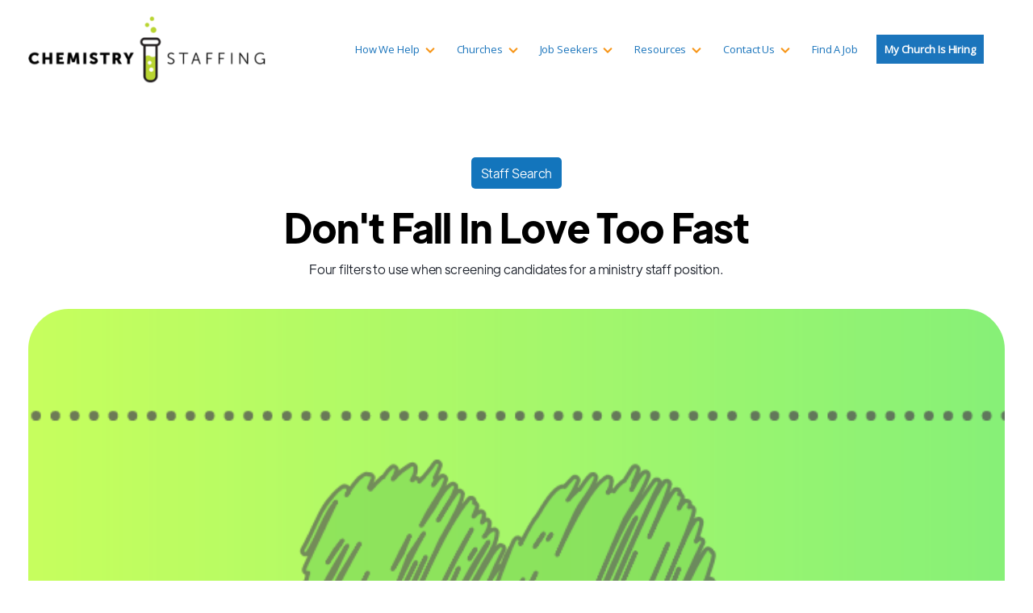

--- FILE ---
content_type: text/html; charset=UTF-8
request_url: https://blog.chemistrystaffing.com/dont-fall-in-love-too-fast
body_size: 14489
content:
<!doctype html><html lang="en"><head>
    <meta charset="utf-8">
    <title>Don't Fall In Love Too Fast</title>
    <link rel="shortcut icon" href="https://blog.chemistrystaffing.com/hubfs/Chemistry%20favicon.png">
    <meta name="description" content="Four filters to use when screening candidates for a ministry staff position.">
    
    
    
		
<meta name="viewport" content="width=device-width, initial-scale=1">

    <script src="/hs/hsstatic/jquery-libs/static-1.1/jquery/jquery-1.7.1.js"></script>
<script>hsjQuery = window['jQuery'];</script>
    <meta property="og:description" content="Four filters to use when screening candidates for a ministry staff position.">
    <meta property="og:title" content="Don't Fall In Love Too Fast">
    <meta name="twitter:description" content="Four filters to use when screening candidates for a ministry staff position.">
    <meta name="twitter:title" content="Don't Fall In Love Too Fast">

    

    
    <style>
a.cta_button{-moz-box-sizing:content-box !important;-webkit-box-sizing:content-box !important;box-sizing:content-box !important;vertical-align:middle}.hs-breadcrumb-menu{list-style-type:none;margin:0px 0px 0px 0px;padding:0px 0px 0px 0px}.hs-breadcrumb-menu-item{float:left;padding:10px 0px 10px 10px}.hs-breadcrumb-menu-divider:before{content:'›';padding-left:10px}.hs-featured-image-link{border:0}.hs-featured-image{float:right;margin:0 0 20px 20px;max-width:50%}@media (max-width: 568px){.hs-featured-image{float:none;margin:0;width:100%;max-width:100%}}.hs-screen-reader-text{clip:rect(1px, 1px, 1px, 1px);height:1px;overflow:hidden;position:absolute !important;width:1px}
</style>

<link rel="stylesheet" href="https://blog.chemistrystaffing.com/hubfs/hub_generated/template_assets/1/139346585979/1742868293909/template_main.css">
<link rel="stylesheet" href="https://blog.chemistrystaffing.com/hubfs/hub_generated/template_assets/1/139352502347/1742868296637/template_theme-overrides.min.css">
<link rel="stylesheet" href="https://blog.chemistrystaffing.com/hubfs/hub_generated/template_assets/1/139173553803/1742868292892/template_child.min.css">
<link rel="stylesheet" href="https://blog.chemistrystaffing.com/hubfs/hub_generated/module_assets/1/139172609891/1742873746825/module_Elements_-_Menu.min.css">

<style>
  
  .custom-button__div__menu {
    margin-top: 20vh;
  }
  
  .navigation-primary a.active-item {
    color: #F79619 !important;
    position: relative;
  }
  
  .submenu.level-1 > .has-submenu > .menu-arrow {
    background-image: url('data:image/svg+xml;utf8,<svg version="1.0" xmlns="http://www.w3.org/2000/svg" id="elements__svg-arrow" fill="%23F79619" viewBox="0 0 320 512" width="8px" height="13px" aria-hidden="true"><g id="layer1"><path d="M34.52 239.03L228.87 44.69c9.37-9.37 24.57-9.37 33.94 0l22.67 22.67c9.36 9.36 9.37 24.52.04 33.9L131.49 256l154.02 154.75c9.34 9.38 9.32 24.54-.04 33.9l-22.67 22.67c-9.37 9.37-24.57 9.37-33.94 0L34.52 272.97c-9.37-9.37-9.37-24.57 0-33.94z"></path></g></svg>');                                                                                                                     
    background-repeat: no-repeat;
    background-position: top;
    height: 13px;
    width: 20px;
    display: inline-block;
    cursor: pointer;
    -webkit-transform: rotate(-90deg);
    -ms-transform: rotate(-90deg);
    transform: rotate(-90deg);
  }
 
  @media (max-width: 857px) {
		
		.header__navigation--toggle {
			
			
				background-image: url('data:image/svg+xml;utf8,<svg width="20" height="8" viewBox="0 0 20 8" fill="none" xmlns="http://www.w3.org/2000/svg"><rect x="0.984375" y="0.00732422" width="18.028" height="1.5" rx="0.75" fill="white"/><rect x="0.984375" y="6.4928" width="18.028" height="1.5" rx="0.75" fill="white"/></svg>');
						
			
			background-position: center;
			background-repeat: no-repeat;
			background-size: 18px;
			visibility: visible;
			cursor: pointer;
			height: 34px;
			width: 34px;
			position: absolute;
			display: block !important;
			opacity: 1;
			top: -42px;
			right: 20px;						
			padding: 10px !important;
			border-radius: 6px;

			transition: all ease 0.35s !important;
			
			
				background-color: #F79619;
			
					

			  
					-webkit-filter: drop-shadow(0px 2px 6px rgba(31, 37, 89, 0.16));
					filter:         drop-shadow(0px 2px 6px rgba(31, 37, 89, 0.16)); 
				

		}
		
  
		.header__navigation--toggle:hover,
		.header__navigation--toggle:active,
		.header__navigation--toggle:focus{
			transform: scale(1.1);
				
					
			
		}
		
		.header__close--toggle {
			
			
				background-image: url('data:image/svg+xml;utf8,<svg width="14" height="14" viewBox="0 0 14 14" fill="none" xmlns="http://www.w3.org/2000/svg"><rect x="1.15625" y="0.0958252" width="18.028" height="1.5" rx="0.75" transform="rotate(45 1.15625 0.0958252)" fill="white"/><rect x="0.09375" y="12.8435" width="18.028" height="1.5" rx="0.75" transform="rotate(-45 0.09375 12.8435)" fill="white"/></svg>');
					
								
			background-repeat: no-repeat;
			background-size: 14px;
			background-position: center;
			visibility: hidden;
			height: 34px !important;
			margin-right: 0;
			width: 34px !important;
			margin-top: 16px;
			position: absolute;
			opacity: 0;
			top: -42px;
			right: 20px;
					
			
				background-color: #F79619;
					
					
			padding: 10px !important;
			border-radius: 6px;
			transition: all ease 0.35s !important;
					
							
			  
					-webkit-filter: drop-shadow(0px 2px 6px rgba(31, 37, 89, 0.16));
					filter:         drop-shadow(0px 2px 6px rgba(31, 37, 89, 0.16)); 
				

		}
		
		.header__close--toggle:hover,
		.header__close--toggle:active,
		.header__close--toggle:focus{
			transform: scale(1.2);
			
				
					
			
		}
    
    .submenu.level-1 > .has-submenu > .menu-arrow {
      -webkit-transform: rotate(0deg);
      -ms-transform: rotate(0deg);
      transform: rotate(0deg);
    }

    .submenu.level-1 > .has-submenu > .menu-arrow-bg,
    .submenu > .has-submenu > .menu-arrow-bg,
    .submenu .menu-arrow-bg {
      background-image: url('data:image/svg+xml;utf8,<svg version="1.1" id="Capa_1" xmlns="http://www.w3.org/2000/svg" xmlns:xlink="http://www.w3.org/1999/xlink" x="0px" y="0px" width="16px" height="24px" fill="%23000000" viewBox="0 0 451.846 451.847" style="enable-background:new 0 0 451.846 451.847;" xml:space="preserve"> <g> <path d="M345.441,248.292L151.154,442.573c-12.359,12.365-32.397,12.365-44.75,0c-12.354-12.354-12.354-32.391,0-44.744 L278.318,225.92L106.409,54.017c-12.354-12.359-12.354-32.394,0-44.748c12.354-12.359,32.391-12.359,44.75,0l194.287,194.284 c6.177,6.18,9.262,14.271,9.262,22.366C354.708,234.018,351.617,242.115,345.441,248.292z"/></g></svg>');
      background-repeat: no-repeat;
      background-position: center;
      display: block;
      height: 29px;
      -webkit-transition: -webkit-transform 0.4s;
      transition: -webkit-transform 0.4s;
      -o-transition: transform 0.4s;
      transition: transform 0.4s;
      transition: transform 0.4s, -webkit-transform 0.4s;
      width: 29px;
      box-shadow: 0px -0.709347px 3.54674px rgba(31, 37, 89, 0.01), 0px 2.83739px 6.38413px rgba(38, 54, 200, 0.08);
      border-radius: 4.96543px;
      position: absolute;
      right: 20px;
      top: 16px;
      float: right;
      -webkit-transform: rotate(0deg);
      -ms-transform: rotate(0deg);
      transform: rotate(0deg);
    }
    
    input[type="checkbox"]:checked ~ .menu-arrow .menu-arrow-bg {
      background-image: url('data:image/svg+xml;utf8,<svg version="1.1" id="Capa_1" xmlns="http://www.w3.org/2000/svg" xmlns:xlink="http://www.w3.org/1999/xlink" x="0px" y="0px" width="16px" height="24px" fill="%23F79619" viewBox="0 0 451.846 451.847" style="enable-background:new 0 0 451.846 451.847;" xml:space="preserve"> <g> <path d="M345.441,248.292L151.154,442.573c-12.359,12.365-32.397,12.365-44.75,0c-12.354-12.354-12.354-32.391,0-44.744 L278.318,225.92L106.409,54.017c-12.354-12.359-12.354-32.394,0-44.748c12.354-12.359,32.391-12.359,44.75,0l194.287,194.284 c6.177,6.18,9.262,14.271,9.262,22.366C354.708,234.018,351.617,242.115,345.441,248.292z"/></g></svg>');
      -webkit-transform: rotate(90deg);
      -ms-transform: rotate(90deg);
      transform: rotate(90deg);
    }

  }
  
  @media (min-width: 857px) {
  
  .submenu.level-2 {
    left: 0;
    display: grid;
    grid-auto-flow: column;
    grid-template-rows: repeat(10, auto);
  }
  
}
  
  @media (max-width: 857px) {
    input[type="checkbox"]:checked ~ .submenu {
      display: grid;
      grid-auto-flow: column;
      grid-template-rows: repeat(30, auto);
      opacity: 1;
    }
  }
  
    @media (max-width: 420px) {
    input[type="checkbox"]:checked ~ .submenu {
      display: grid;
      grid-auto-flow: column;
      grid-template-rows: repeat(30, auto);
      opacity: 1;
    }
  }
</style>

<link rel="stylesheet" href="https://blog.chemistrystaffing.com/hubfs/hub_generated/module_assets/1/139172609886/1742873745896/module_Elements_-_Header_Search.min.css">

  <style>
  
    .elements-overlay-search input[type=text] {
     font-size: 32px;
     background: transparent;
     background-position: top right 0;
     background-repeat: no-repeat;
     border: none;
     border-radius: 0px;
     border-bottom: 2px solid #BDBFD1;
     box-shadow: none;
     padding-bottom: 50px;
     padding-top: 10px;
     padding-left: 0px;
     color: #1F2559;
     height: 90px;
  }
  
  .hideBtn {
    background-image: url(https://f.hubspotusercontent10.net/hubfs/8768169/Elements/Theme/icons/close.svg);
    background-size: cover;
    background-repeat: no-repeat;
    height: 25px;
    width: 25px;
    transition: 0.3s ease-in-out;
  }

  .elements-overlay-search button {
     float: left;
     width: 20%;
     padding: 15px;
     background: rgb(54, 21, 241);
     font-size: 17px;
     border: none;
     color:white;
     cursor: pointer;
     opacity: 0.8;
  }
  
  .showBtn {
    cursor: pointer;
        
		
		  background-image: url('data:image/svg+xml;utf8,<svg xmlns="http://www.w3.org/2000/svg" xmlns:xlink="http://www.w3.org/1999/xlink" fill="%23000000" width="24pt" height="24pt" viewBox="0 0 24 24" version="1.1"><g id="surface1"><path d="M 10.570312 0 C 4.742188 0 0 4.742188 0 10.570312 C 0 16.398438 4.742188 21.136719 10.570312 21.136719 C 16.398438 21.136719 21.136719 16.398438 21.136719 10.570312 C 21.136719 4.742188 16.398438 0 10.570312 0 Z M 10.570312 19.1875 C 5.816406 19.1875 1.953125 15.320312 1.953125 10.570312 C 1.953125 5.816406 5.816406 1.953125 10.570312 1.953125 C 15.320312 1.953125 19.1875 5.816406 19.1875 10.570312 C 19.1875 15.320312 15.320312 19.1875 10.570312 19.1875 Z M 10.570312 19.1875 "/><path d="M 23.714844 22.335938 L 18.121094 16.742188 C 17.738281 16.359375 17.121094 16.359375 16.742188 16.742188 C 16.359375 17.121094 16.359375 17.738281 16.742188 18.121094 L 22.335938 23.714844 C 22.523438 23.90625 22.773438 24 23.023438 24 C 23.273438 24 23.523438 23.90625 23.714844 23.714844 C 24.09375 23.332031 24.09375 22.714844 23.714844 22.335938 Z M 23.714844 22.335938 "/></g></svg>') !important;
		 
				
	  background-size: cover;
    height: 20px;
    width: 20px;
    margin: 0px 16px 0px -6px;
    transition: 0.2s ease-in-out;
  }		
		
	 .showBtn:hover {
			 transform: scale(1.2);			    
			 
					
	 }		
  
  @media(max-width: 857px) {
          
		.showBtn {
			position: absolute;
			top: -35px;
			right: 50px;
		}
    
  }
  
</style>


<style>
	
		
  
  .elements-sac-card__text__module_16115901644861 {
    text-align: left;
    width: 100%;    
    margin-bottom: 4px;
    padding-top: 24px;
    padding-bottom: 24px;
    padding-left: 24px;
    padding-right: 24px;
  }
  
  .elements-sac-card__without-image {
    padding-top: 12px;
  }
  
  .elements-sac-cards__card {
    
    text-align: center;
    
    width: 100%;
    padding: 0px;
    transition: transform 0.3s ease;
    position: relative;
    padding-bottom: 100px;
    
    
      max-width: 100%;
    
    
  }

  .elements-sac-cards__module_16115901644861 {
    display: grid;
    
    
    
        
      grid-template-columns: repeat(3, auto);        
    
    
    
    
    

    grid-column-gap: 27px;
    grid-row-gap: 27px;
  }
  
  
   
  
  
 
  .elements-sac-content-button {
    margin-top: 0px;
    margin-bottom: 24px;
    margin-left: 0px;
    margin-right: 0px;
  }
  
  .elements-sac-card__image__module_16115901644861 {
    border-top-left-radius: 36px;
    border-top-right-radius: 36px;    
    object-fit: cover;
    
      max-height: 202px;
    
    
  }
  
  @media(max-width: 767px) {
    
   .elements-sac-cards__card { 
    max-width: 100%;
   }
    
  .elements-sac-content-button {
    margin-top: 16px !important;
    margin-bottom: 32px !important;
    margin-left: 0px !important;
    margin-right: 0px !important;
  }
    
  .elements-div-content_module_16115901644861 {
    padding-top: 80px !important;
    padding-bottom: 80px !important;
    padding-left: 0px !important;
    padding-right: 0px !important;
    
    margin-top: 0px !important;
    margin-bottom: 0px !important;
    margin-left: 0px !important;
    margin-right: 0px !important;
  }
    
  .elements-module-image {
    padding-top: 32px !important;
    padding-bottom: 0px !important;
    padding-left: 0px !important;
    padding-right: 0px !important;
  }
    
   .elements-sac-card__text__module_16115901644861 {
    padding-top: 16px !important;
    padding-bottom: 48px !important;
    padding-left: 24px !important;
    padding-right: 24px !important;
  }
    


}
  
  

.elements-sac-top-content {
  margin-bottom: 16px;
  
}


@media(min-width: 768px) {
  
  .elements-sac-top-content {
    display: flex;
    align-items: flex-end;
    justify-content: space-between;
    margin-bottom: 16px;
  }
  
  .elements-sac-content-button {
    text-align: right;
    float: right;
  }
  
}


@media(max-width: 1204px) {
    
  .elements-sac-cards__module_16115901644861 {
    grid-column-gap: 18px;
  }
  
}

@media(max-width: 1183px) {
    
  .elements-sac-cards__module_16115901644861 {
    grid-column-gap: 27px;
    grid-template-columns: repeat(2, auto) !important;
  }
}

@media(max-width: 767px) {
  
  .elements-sac-content-text {
    width: 100% !important;
  }
  
  .elements-sac-content-button {
    width: 100% !important;
    
  }
    
  .elements-sac-cards__module_16115901644861 {
    grid-column-gap: 27px;
    grid-template-columns: repeat(1, auto) !important;
  }
}



.elements-sac-cards__card:hover {
  cursor: pointer;
}

.elements-sac-card__image__module_16115901644861 {
  max-width: 100%;
  margin-right: 8px;
}



.elements-sac-card__footer {
  padding: 0px 24px 16px 24px;
  position: absolute;
  bottom: 0;
  left: 0;
  width: 100%;
}



.elements-sac-card__footer_content {
  border-top: 1px solid #E7E8F1;
  padding-top: 24px;
}

.elements-module-card-title-content {
  margin-top: 8px;
  padding-left: 8px;
}

.elements-sac-card__footer_text-container {
  padding-right: 16px;
  margin-bottom: -15px;
  margin-top: 4px;
}

.elements-sac-card__footer_badge-container__module_16115901644861 {
  margin-top: 16px;
}

@media (max-width: 812px) { 
  
   .elements-sac-card__footer_badge-container__module_16115901644861 {
     float: left !important;
     text-align: left !important;
     margin-bottom: 16px;
     margin-top: 0px;
     width: 100% !important;
     padding-left: 72px;
  }
  
  .elements-sac-cards__module_16115901644861 {
    grid-column-gap: 18px;
  }
  

  
}

@media(max-width: 767px) {
  
  
  .elements-sac-cards__card {
    width: 100%;    
  }
  
 .elements-sac-card__footer_badge-container__module_16115901644861 {
     float: right !important;
     text-align: right !important;
     margin-bottom: 10x;
     margin-top: 16px;
     width: auto !important;
     padding-left: 0px;
  }
  
  
  
}



@media (max-width: 425px) { 
   .elements-sac-card__footer_badge-container__module_16115901644861 {
     float: left !important;
     text-align: left !important;
     margin-bottom: 16px;
     margin-top: 16px;
     width: 100% !important;
  }
    
  .elements-sac-cards__card {
    padding-bottom: 120px;
  }
  
}

  
</style>


<style>
	
		
  

@media(max-width: 767px) {

  
  
  
}
  
</style>


<style>
	
									    	
	           

  
  
  .elements-social-links__container_module_161107835119668 {
    
	    margin-left: -4px !important;
    
    
  }
  
  .elements-social-links__container_module_161107835119668 {
    text-align: left;
  }
  
  .elements-social-links__icon_module_161107835119668 {    
    transition: 0.3s ease-in-out;    
  }
  
  
    .elements-social-links__icon_module_161107835119668:hover {
      transform: scale(1.2);
    }
  
  
  @media (max-width: 767px) {
    .elements-social-links__container_module_161107835119668 {
      text-align: left;
      margin-top: 0px !important;
      margin-bottom: 0px !important;
    }
  }
  
</style>

    

    
<!--  Added by GoogleAnalytics integration -->
<script>
var _hsp = window._hsp = window._hsp || [];
_hsp.push(['addPrivacyConsentListener', function(consent) { if (consent.allowed || (consent.categories && consent.categories.analytics)) {
  (function(i,s,o,g,r,a,m){i['GoogleAnalyticsObject']=r;i[r]=i[r]||function(){
  (i[r].q=i[r].q||[]).push(arguments)},i[r].l=1*new Date();a=s.createElement(o),
  m=s.getElementsByTagName(o)[0];a.async=1;a.src=g;m.parentNode.insertBefore(a,m)
})(window,document,'script','//www.google-analytics.com/analytics.js','ga');
  ga('create','UA-102287895-1','auto');
  ga('send','pageview');
}}]);
</script>

<!-- /Added by GoogleAnalytics integration -->



<link rel="amphtml" href="https://blog.chemistrystaffing.com/dont-fall-in-love-too-fast?hs_amp=true">

<meta property="og:image" content="https://blog.chemistrystaffing.com/hubfs/Copy%20of%20Cream%20Classy%20Vintage%20Typefaces%20Simple%20Presentation-2.png">
<meta property="og:image:width" content="700">
<meta property="og:image:height" content="500">
<meta property="og:image:alt" content="Copy of Cream Classy Vintage Typefaces Simple Presentation-2">
<meta name="twitter:image" content="https://blog.chemistrystaffing.com/hubfs/Copy%20of%20Cream%20Classy%20Vintage%20Typefaces%20Simple%20Presentation-2.png">
<meta name="twitter:image:alt" content="Copy of Cream Classy Vintage Typefaces Simple Presentation-2">

<meta property="og:url" content="https://blog.chemistrystaffing.com/dont-fall-in-love-too-fast">
<meta name="twitter:card" content="summary_large_image">
<meta name="twitter:creator" content="@matt_steen">

<link rel="canonical" href="https://blog.chemistrystaffing.com/dont-fall-in-love-too-fast">
<!-- Example -->



<script>...</script>
  
<script src="https://app.rybbit.io/api/script.js" data-site-id="cbbb6ec8fa92" defer></script>
  
  
<!-- Facebook Pixel Code -->
<script>
  !function(f,b,e,v,n,t,s)
  {if(f.fbq)return;n=f.fbq=function(){n.callMethod?
  n.callMethod.apply(n,arguments):n.queue.push(arguments)};
  if(!f._fbq)f._fbq=n;n.push=n;n.loaded=!0;n.version='2.0';
  n.queue=[];t=b.createElement(e);t.async=!0;
  t.src=v;s=b.getElementsByTagName(e)[0];
  s.parentNode.insertBefore(t,s)}(window, document,'script',
  'https://connect.facebook.net/en_US/fbevents.js');
  fbq('init', '2300026853549930');
  fbq('track', 'PageView');
</script>
<noscript>&lt;img  height="1" width="1" style="display:none" src="https://www.facebook.com/tr?id=2300026853549930&amp;amp;ev=PageView&amp;amp;noscript=1"&gt;</noscript>
  <script>
  fbq('track', 'ViewContent');
</script>
<!-- End Facebook Pixel Code -->
<meta property="og:type" content="article"><link rel="alternate" type="application/rss+xml" href="https://blog.chemistrystaffing.com/rss.xml"><meta name="twitter:domain" content="blog.chemistrystaffing.com"><script src="//platform.linkedin.com/in.js" type="text/javascript">
    lang: en_US
</script><meta http-equiv="content-language" content="en"><link href="https://unpkg.com/aos@2.3.4/dist/aos.css" rel="stylesheet"><link rel="stylesheet" href="https://use.fontawesome.com/releases/v5.6.1/css/all.css" integrity="sha384-gfdkjb5BdAXd+lj+gudLWI+BXq4IuLW5IT+brZEZsLFm++aCMlF1V92rMkPaX4PP" crossorigin="anonymous"><link href="https://fonts.googleapis.com/css?family=Open+Sans" rel="stylesheet"><meta name="generator" content="HubSpot"></head>













    
      
    
    

  
  <body data-aos="">
    <div class="body-wrapper   hs-content-id-17992271147 hs-blog-post hs-blog-id-6774306634">
      
        <div data-global-resource-path="Chemistrystaffing-New-2023/templates/partials/header.html"><!-- ------------------------------------------------------------------  header_style_1 ---------------------------------------------------------------------- -->





<header class="header">

  <a href="#main-content" class="header__skip">Skip to content</a>
  
  <div id="hs_cos_wrapper_module_16366511675687" class="hs_cos_wrapper hs_cos_wrapper_widget hs_cos_wrapper_type_module" style="" data-hs-cos-general-type="widget" data-hs-cos-type="module"></div>
  
  <div id="header" class="header__container__main">
  
    <div class="header__container content-wrapper">



    
    <div class="header__logo header__logo--main">
      <div id="hs_cos_wrapper_site_logo" class="hs_cos_wrapper hs_cos_wrapper_widget hs_cos_wrapper_type_module widget-type-logo" style="" data-hs-cos-general-type="widget" data-hs-cos-type="module">
  






















  
  <span id="hs_cos_wrapper_site_logo_hs_logo_widget" class="hs_cos_wrapper hs_cos_wrapper_widget hs_cos_wrapper_type_logo" style="" data-hs-cos-general-type="widget" data-hs-cos-type="logo"><a href="https://blog.chemistrystaffing.com/" id="hs-link-site_logo_hs_logo_widget" style="border-width:0px;border:0px;"><img src="https://blog.chemistrystaffing.com/hs-fs/hubfs/cropped-chemistry_logo_homepage-342x95.webp?width=342&amp;height=95&amp;name=cropped-chemistry_logo_homepage-342x95.webp" class="hs-image-widget " height="95" style="height: auto;width:342px;border-width:0px;border:0px;" width="342" alt="cropped-chemistry_logo_homepage-342x95" title="cropped-chemistry_logo_homepage-342x95" loading="lazy" srcset="https://blog.chemistrystaffing.com/hs-fs/hubfs/cropped-chemistry_logo_homepage-342x95.webp?width=171&amp;height=48&amp;name=cropped-chemistry_logo_homepage-342x95.webp 171w, https://blog.chemistrystaffing.com/hs-fs/hubfs/cropped-chemistry_logo_homepage-342x95.webp?width=342&amp;height=95&amp;name=cropped-chemistry_logo_homepage-342x95.webp 342w, https://blog.chemistrystaffing.com/hs-fs/hubfs/cropped-chemistry_logo_homepage-342x95.webp?width=513&amp;height=143&amp;name=cropped-chemistry_logo_homepage-342x95.webp 513w, https://blog.chemistrystaffing.com/hs-fs/hubfs/cropped-chemistry_logo_homepage-342x95.webp?width=684&amp;height=190&amp;name=cropped-chemistry_logo_homepage-342x95.webp 684w, https://blog.chemistrystaffing.com/hs-fs/hubfs/cropped-chemistry_logo_homepage-342x95.webp?width=855&amp;height=238&amp;name=cropped-chemistry_logo_homepage-342x95.webp 855w, https://blog.chemistrystaffing.com/hs-fs/hubfs/cropped-chemistry_logo_homepage-342x95.webp?width=1026&amp;height=285&amp;name=cropped-chemistry_logo_homepage-342x95.webp 1026w" sizes="(max-width: 342px) 100vw, 342px"></a></span>
</div>
    </div>
    

    
    <div class="header__column">

      
      <div class="header__row-1">
         <div class="header--toggle header__navigation--toggle"></div>

        <div class="header--toggle header__search--toggle" style="display: none;"></div>
        <div class="header__close--toggle"></div>
        <div class="header__navigation header--element">
          <div id="hs_cos_wrapper_navigation-primary" class="hs_cos_wrapper hs_cos_wrapper_widget hs_cos_wrapper_type_module" style="" data-hs-cos-general-type="widget" data-hs-cos-type="module">






























































<nav aria-label="Main menu" class="navigation-primary">
  
  
  <ul class="submenu level-1">
    
      
  <li class="has-submenu menu-item hs-skip-lang-url-rewrite">
    <a href="https://www.chemistrystaffing.com/what-we-do/" class="menu-link How We Help">How We Help</a>

    
    
      
        <input type="checkbox" id="How We Help" class="submenu-toggle">
        <label class="menu-arrow" for="How We Help">
          <span class="menu-arrow-bg"></span>
        </label>
      
      
      
  
  <ul class="submenu level-2">
    
      
  <li class="no-submenu menu-item hs-skip-lang-url-rewrite">
    <a href="https://www.chemistrystaffing.com/candidate/" class="menu-link How We Help Candidates">How We Help Candidates</a>

    
  </li>

    
      
  <li class="no-submenu menu-item hs-skip-lang-url-rewrite">
    <a href="https://www.chemistrystaffing.com/church/" class="menu-link How We Help Churches">How We Help Churches</a>

    
  </li>

    
      
  <li class="no-submenu menu-item hs-skip-lang-url-rewrite">
    <a href="https://www.chemistrystaffing.com/team/" class="menu-link Our Team">Our Team</a>

    
  </li>

    
      
  <li class="no-submenu menu-item hs-skip-lang-url-rewrite">
    <a href="https://www.chemistrystaffing.com/what-we-do/" class="menu-link Our Mission &amp; Strategy">Our Mission &amp; Strategy</a>

    
  </li>

    
  </ul>

    
  </li>

    
      
  <li class="has-submenu menu-item hs-skip-lang-url-rewrite">
    <a href="https://chemistrystaffing.com/church" class="menu-link Churches">Churches</a>

    
    
      
        <input type="checkbox" id="Churches" class="submenu-toggle">
        <label class="menu-arrow" for="Churches">
          <span class="menu-arrow-bg"></span>
        </label>
      
      
      
  
  <ul class="submenu level-2">
    
      
  <li class="no-submenu menu-item hs-skip-lang-url-rewrite">
    <a href="https://www.chemistrystaffing.com/2021-churches-new-staff-hiring/" class="menu-link Hire New Staff">Hire New Staff</a>

    
  </li>

    
      
  <li class="no-submenu menu-item hs-skip-lang-url-rewrite">
    <a href="https://www.chemistrystaffing.com/lets-talk/" class="menu-link Free 30-Minute Church Consult">Free 30-Minute Church Consult</a>

    
  </li>

    
      
  <li class="no-submenu menu-item hs-skip-lang-url-rewrite">
    <a href="https://www.chemistrystaffing.com/solutions/" class="menu-link Chemistry Solutions – You Don’t Have to Do Ministry Alone">Chemistry Solutions – You Don’t Have to Do Ministry Alone</a>

    
  </li>

    
      
  <li class="no-submenu menu-item hs-skip-lang-url-rewrite">
    <a href="https://www.chemistrystaffing.com/final-fit-assessment/" class="menu-link Final Fit Assessment">Final Fit Assessment</a>

    
  </li>

    
      
  <li class="no-submenu menu-item hs-skip-lang-url-rewrite">
    <a href="https://www.chemistrystaffing.com/succession/" class="menu-link Senior Pastor Succession">Senior Pastor Succession</a>

    
  </li>

    
  </ul>

    
  </li>

    
      
  <li class="has-submenu menu-item hs-skip-lang-url-rewrite">
    <a href="https://chemistrystaffing.com/candidate" class="menu-link Job Seekers">Job Seekers</a>

    
    
      
        <input type="checkbox" id="Job Seekers" class="submenu-toggle">
        <label class="menu-arrow" for="Job Seekers">
          <span class="menu-arrow-bg"></span>
        </label>
      
      
      
  
  <ul class="submenu level-2">
    
      
  <li class="no-submenu menu-item hs-skip-lang-url-rewrite">
    <a href="https://chemistry.fyi/kwq" class="menu-link Add My Resume / Profile">Add My Resume / Profile</a>

    
  </li>

    
      
  <li class="no-submenu menu-item hs-skip-lang-url-rewrite">
    <a href="https://chemistrystaffing.com/jobs" class="menu-link Current Openings">Current Openings</a>

    
  </li>

    
      
  <li class="no-submenu menu-item hs-skip-lang-url-rewrite">
    <a href="https://www.chemistrystaffing.com/free-resume-self-assessment/" class="menu-link Free Resume Assessment">Free Resume Assessment</a>

    
  </li>

    
      
  <li class="no-submenu menu-item hs-skip-lang-url-rewrite">
    <a href="https://www.chemistrystaffing.com/cjb" class="menu-link Step-by-Step Job Search">Step-by-Step Job Search</a>

    
  </li>

    
      
  <li class="no-submenu menu-item hs-skip-lang-url-rewrite">
    <a href="https://www.chemistrystaffing.com/candidate/" class="menu-link How Chemistry Can Help">How Chemistry Can Help</a>

    
  </li>

    
  </ul>

    
  </li>

    
      
  <li class="has-submenu menu-item hs-skip-lang-url-rewrite">
    <a href="http://www.chemistrystaffing.com/candidate/" class="menu-link Resources">Resources</a>

    
    
      
        <input type="checkbox" id="Resources" class="submenu-toggle">
        <label class="menu-arrow" for="Resources">
          <span class="menu-arrow-bg"></span>
        </label>
      
      
      
  
  <ul class="submenu level-2">
    
      
  <li class="no-submenu menu-item hs-skip-lang-url-rewrite">
    <a href="https://www.chemistrystaffing.com/resources/" class="menu-link Free Playbooks &amp; Downloads">Free Playbooks &amp; Downloads</a>

    
  </li>

    
      
  <li class="no-submenu menu-item hs-skip-lang-url-rewrite">
    <a href="//blog.chemistrystaffing.com/" class="menu-link Chemistry Blog">Chemistry Blog</a>

    
  </li>

    
      
  <li class="no-submenu menu-item hs-skip-lang-url-rewrite">
    <a href="https://www.chemistrystaffing.com/resources/2024-yp-compensation-survey/" class="menu-link 2024 Youth Pastor Compensation Survey">2024 Youth Pastor Compensation Survey</a>

    
  </li>

    
  </ul>

    
  </li>

    
      
  <li class="has-submenu menu-item hs-skip-lang-url-rewrite">
    <a href="http://www.chemistrystaffing.com/lets-talk/" class="menu-link Contact Us">Contact Us</a>

    
    
      
        <input type="checkbox" id="Contact Us" class="submenu-toggle">
        <label class="menu-arrow" for="Contact Us">
          <span class="menu-arrow-bg"></span>
        </label>
      
      
      
  
  <ul class="submenu level-2">
    
      
  <li class="no-submenu menu-item hs-skip-lang-url-rewrite">
    <a href="https://www.chemistrystaffing.com/candidate-contact-page/" class="menu-link Candidates">Candidates</a>

    
  </li>

    
      
  <li class="no-submenu menu-item hs-skip-lang-url-rewrite">
    <a href="http://www.chemistrystaffing.com/lets-talk/" class="menu-link Churches">Churches</a>

    
  </li>

    
  </ul>

    
  </li>

    
      
  <li class="no-submenu menu-item hs-skip-lang-url-rewrite">
    <a href="https://chemistrystaffing.com/jobs" class="menu-link Find a Job">Find a Job</a>

    
  </li>

    
      
  <li class="no-submenu menu-item hs-skip-lang-url-rewrite">
    <a href="https://www.chemistrystaffing.com/lets-talk/" class="menu-link My Church is Hiring">My Church is Hiring</a>

    
  </li>

    
  </ul>

</nav>







</div>
        </div>
        

        <div id="hs_cos_wrapper_module_1611098085088105" class="hs_cos_wrapper hs_cos_wrapper_widget hs_cos_wrapper_type_module" style="" data-hs-cos-general-type="widget" data-hs-cos-type="module">

  <div class="elements-overlay-search">
    <span class="hideBtn"></span>
    <div id="searchBar" class="searchBar">
      <form action="/hs-search-results">
         <div class="elements-search-modal-group">
          <input type="text" name="term" class="hs-search-field__input" placeholder="Search for resources..." data-aos="fade-down" data-aos-once="true" autofocus>
          <input type="image" src="https://f.hubspotusercontent10.net/hubfs/8768169/Elements/Theme/icons/loupe.svg" alt="Submit Form" class="elements-icon-search-field">
                  
        </div>
     
        
          <input type="hidden" name="type" value="SITE_PAGE">
        
        
          <input type="hidden" name="type" value="LANDING_PAGE">
        
        
          <input type="hidden" name="type" value="BLOG_POST">
          <input type="hidden" name="type" value="LISTING_PAGE">
        
        
          <input type="hidden" name="type" value="KNOWLEDGE_ARTICLE">
        

      </form>
    </div>
  </div>

  <div class="showBtn"></div>



</div>
        
				
				
        <div class="header__button header--element">
          <div id="hs_cos_wrapper_module_16106654906244" class="hs_cos_wrapper hs_cos_wrapper_widget hs_cos_wrapper_type_module" style="" data-hs-cos-general-type="widget" data-hs-cos-type="module"></div>
        </div>
        
        
      </div>
      

     

      </div>
      



    </div>
  
  </div>
</header>

<div class="sticky-padding"></div>



<!-- ------------------------------------------------------------------  header_style_2 ---------------------------------------------------------------------- -->

</div>
      

      

<main id="main-content" class="body-container-wrapper">

  <div class="body-container body-container--blog-index">
		
		
		
				
		
		
    
		
    <section class="content-wrapper">
      <div class="container-fluid elements--post--blog--header__container">
        <div class="row-fluid-wrapper">
            <div class="row-fluid">
              
                <div class="span12 widget-span widget-type-cell " style="" data-widget-type="cell" data-x="0" data-w="12">
                  
                    <div style="text-align: center;">
                      
                         <a class="blog-tag" href="https://blog.chemistrystaffing.com/tag/staff-search">
                          <span class="elements--post--blog--tag__badge" style="padding: 6px 12px; border-radius: 5px;">
                            Staff Search
                          </span>
                        </a>
                      
                      
                      <h1 class="elements--post--blog__title"><span id="hs_cos_wrapper_name" class="hs_cos_wrapper hs_cos_wrapper_meta_field hs_cos_wrapper_type_text" style="" data-hs-cos-general-type="meta_field" data-hs-cos-type="text">Don't Fall In Love Too Fast</span></h1>
                      <p class="elements--post--blog__subtitle">Four filters to use when screening candidates for a ministry staff position.</p>
                      
                      <img class="elements--post--blog__image" src="https://blog.chemistrystaffing.com/hubfs/Copy%20of%20Cream%20Classy%20Vintage%20Typefaces%20Simple%20Presentation-2.png" loading="lazy" alt="Copy of Cream Classy Vintage Typefaces Simple Presentation-2">
                      
                    </div>


                </div>

            </div>
        </div>

      </div>
			
    </section>
		
    
    
    
		
    
		
    <section class="content-wrapper">
      <div class="container-fluid elements--post--blog--main__content elements--post--blog--main__content__right-sidebar">
          <div class="row-fluid-wrapper">
              <div class="row-fluid">
								
								
                 <div class="span7 widget-span widget-type-cell " style="" data-widget-type="cell" data-x="0" data-w="7">
                    <article>
                      <div class="elements--post--blog--body">
                        <span id="hs_cos_wrapper_post_body" class="hs_cos_wrapper hs_cos_wrapper_meta_field hs_cos_wrapper_type_rich_text" style="" data-hs-cos-general-type="meta_field" data-hs-cos-type="rich_text"><h1>Four Filters to Avoid a Bad Hire</h1>
<!--more-->
<p>I've been reading <a href="https://amzn.to/33okWpm" target="_blank" rel="noopener">Bob Iger's book The Ride of a Lifetime: Lessons Learned from 15 Years as CEO of the Walt Disney Company</a><em>. </em>As the title suggests, Iger is the CEO of Disney and has led the company to a resurgence over his fifteen years at the helm. The book shares some of the principles that Iger has used to lead Disney, and they are helpful, but I found one story particularly instructive for churches that are considering hiring someone.</p>
<p>In October of 1995 then CEO Michael Eisner hired Michael Ovitz to be the President of the Walt Disney Company. Ovitz's background was as a talent agent who led Creative Artists Agency, and was a friend of Eisner's. The hire went sideways from almost the first day. It became apparent to everyone that Ovitz was not the right guy and was unable to make the transition from CAA into Disney, and in January of 1997 he was let go. I found Iger's analysis of this hire to be insightful:</p>
<p style="padding-left: 40px;"><em>He and Michael both wanted it to work, each for his own powerful reasons. Michael expected that Ovitz would come in and know how to do the work, and Ovitz had no idea what kind of adjustments he’d need to make to succeed within the culture of a giant, publicly traded company. </em></p>
<p style="padding-left: 40px;"><em>They should both have known that it couldn’t work, but they willfully avoided asking the hard questions because each was somewhat blinded by his own needs. It’s a hard thing to do, especially in the moment, but those instances in which you find yourself hoping that something will work without being able to convincingly explain to yourself how it will work—that’s when a little bell should go off, and you should walk yourself through some clarifying questions. What’s the problem I need to solve? Does this solution make sense? If I’m feeling some doubt, why? Am I doing this for sound reasons or am I motivated by something personal?</em></p>
<p>According to Iger, the problem that Eisner needed to solve was finding a dependable second chair leader to fill the hole that had been left by the death of Frank Wells in 1994. By the time that the hire was made, Eisner was stretched thin, and began to grow desperate... and didn't answer the rest of the questions.</p>
<p>One of the most dangerous things that can happen in a church's hiring process is to fall in love with a candidate too early. Time and time again I hear stories of churches who have hired someone who they thought was the perfect fit... <em>only to realize that they didn't ask the right questions during the process.</em></p>
<p>When we work with churches, we advise them to screen for four things before they interview, or fall in love with, a candidate:</p>
<ul>
<li><strong>Theological Alignment:</strong> Do they line up with you on close-fisted theological issues? Are there any areas that they are especially passionate about that your church is not? Will they attempt to convert your congregation to their theological point of view?</li>
<li><strong>Church Cultural Alignment:</strong> What type of church background are they coming out of? Mega and giga church cultures are significantly different than those of small country churches. Will this person thrive in your church culture, or chafe at the way things happen?</li>
<li><strong>Personality:</strong> Does this person's values and wiring line up with what your church values? One of the biggest reasons that a hire goes bad from a personality standpoint is that a church has not put the time into determining what they truly value. Invest the time here and spare yourself pain in the future.</li>
<li><strong>Job Skills:</strong> Have they demonstrated the ability to do the job in a previous position or do they appear to be ready to take the next step?</li>
</ul>
<p>As you go through this screening process, candidates with red flags should be eliminated from your search, while candidates with yellow flags are safe for consideration... <em>as long as you faithfully investigate the yellow flags.</em></p>
<p>Are you getting ready to start this process? I'd love to spend some time learning about your search and sharing some of what we have learned... <a href="https://meetings.hubspot.com/matt-steen" rel="noopener" target="_blank">click here for a free, 30-minute conversation about your search</a>.</p>
<p>&nbsp;</p>
<div><img src="https://blog.chemistrystaffing.com/hubfs/matt.png" alt="matt"></div>
<div>&nbsp;</div>
<p>P.S. We put together a helpful tool for churches to help screen in these four areas. <a href="https://www.chemistrystaffing.com/20-things" rel="noopener" target="_blank">Click here for a free copy of 20 Things to Know About a Candidate <em>BEFORE</em> Talking to Them</a>.</p></span>
                      </div>
                    </article>
                  </div>
								
                
                  
                
                  <div class="span5 widget-span widget-type-cell elements--post--blog--author__container" style="" data-widget-type="cell" data-x="7" data-w="5">
                    
                    <div class="cards__card elements--post--blog--author__card">
                      
                      <a class="author-link" href="https://blog.chemistrystaffing.com/author/matt-steen">
                       
                        
                          <div class="elements--post--blog--author__image--container">
                            <img alt="Matt Steen" class="elements--post--blog--author__image" src="https://blog.chemistrystaffing.com/hubfs/IMG_4588.jpg"> 
                          </div>
                        
                        
                        
                        <h3 class="elements--post--blog--author__display__name">Matt Steen</h3>
                        
                      </a>    
                      
                      <p>Matt has served the local church for over two decades as a youth pastor, church planter, and executive pastor. Originally from Baltimore, Matt currently lives in Orlando, with his wife Theresa, and has a B.S. in Youth Ministry from Nyack College and an M.Div. and MBA from Baylor University. Certified as an Urban Church Planter Coach by Redeemer City to City and as a StratOp facilitator by the Paterson Center, Matt has made a career of helping churches thrive through intentionality, clarity, and creating healthy cultures. He is convinced that a healthy church is led by a healthy team with great chemistry, and loves partnering with Chemistry’s churches to do great things for the Kingdom.</p>
                      
                      
                          <div class="hs-author-social-section">
                              <div class="hs-author-social-links">
                                <div class="row-fluid-wrapper">
                                  <div class="row-fluid">
                                      <div class="span12 widget-span widget-type-cell elements--post--blog--author__social__icons--container" style="" data-widget-type="cell" data-x="0" data-w="12">
                                        
                                          <a href="https://www.facebook.com/snoop4jc" target="_blank" class="hs-author-social-link hs-social-facebook">
                                            <img class="elements--post--blog--author__social__icons general-shadow-1" src="https://f.hubspotusercontent10.net/hubfs/8768169/Elements/Theme/icons/social/facebook.svg" alt="Facebook Author">
                                          </a>
                                        
                                        
                                          <a href="https://twitter.com/matt_steen" target="_blank" class="hs-author-social-link hs-social-twitter">
                                            <img class="elements--post--blog--author__social__icons general-shadow-1" src="https://f.hubspotusercontent10.net/hubfs/8768169/Elements/Theme/icons/social/twitter.svg" alt="Twitter Author">
                                          </a>
                                        
                                        
                                          <a href="https://www.linkedin.com/in/matthewsteen/" target="_blank" class="hs-author-social-link hs-social-linkedin">
                                            <img class="elements--post--blog--author__social__icons general-shadow-1" src="https://f.hubspotusercontent10.net/hubfs/8768169/Elements/Theme/icons/social/linkedin.svg" alt="Linkedin Author">
                                          </a>
                                        
                                        
                                      </div>
                                  </div>
                              </div>
     
                              </div>
                          </div>
                      
                   
                    </div>
                    
                  </div>
                
                  
                                                
              
              </div>
          </div>
      </div>
    </section>
    
    
    
   
    
    

    
    <div id="section-articles" style="background-color: #FAFAFC;">

      <section class="content-wrapper">
        <div id="hs_cos_wrapper_module_16115901644861" class="hs_cos_wrapper hs_cos_wrapper_widget hs_cos_wrapper_type_module" style="" data-hs-cos-general-type="widget" data-hs-cos-type="module">
















  



  



  





<div class="container-fluid elements-div-content_module_16115901644861 " data-aos="fade-up" data-aos-once="true" data-aos-duration="400" data-aos-delay="0" style="
  padding-top: 96px;
  padding-bottom: 150px;
  padding-left:  0px;
  padding-right: 0px;

  margin-top: 0px;
  margin-bottom: 0px;
  margin-left: 0px;
  margin-right: 0px;

  width: 100%;

">
    
  <div class="row-fluid-wrapper">
        <div class="row-fluid elements-sac-top-content">
          <div class="span8 widget-span widget-type-cell elements-sac-content-text" data-widget-type="cell" data-x="0" data-w="8">
            
   <div class="elements-module-content" style="width: 100%;">
    <div id="hs_cos_wrapper_module_16115901644861_" class="hs_cos_wrapper hs_cos_wrapper_widget hs_cos_wrapper_type_inline_rich_text" style="" data-hs-cos-general-type="widget" data-hs-cos-type="inline_rich_text" data-hs-cos-field="content.content"><h2>Latest Resources</h2></div>
  </div>

          </div>
          <div class="span4 widget-span widget-type-cell elements-sac-content-button" data-widget-type="cell" data-x="8" data-w="4">
            
  
  
  
  
  
  <a href="">
      <button class="btn-secondary-white" style="
 
"><div id="hs_cos_wrapper_module_16115901644861_" class="hs_cos_wrapper hs_cos_wrapper_widget hs_cos_wrapper_type_inline_text" style="" data-hs-cos-general-type="widget" data-hs-cos-type="inline_text" data-hs-cos-field="button.text">Browse Articles</div></button>
  </a>
  

          </div>
        </div>
    </div>
  
    <div class="row-fluid-wrapper">
      


    <div class="row-fluid">
      <div class="span12 widget-span widget-type-cell" style="text-align: center;" data-widget-type="cell" data-x="0" data-w="12">
        <div id="elements-sac-cards" class="cards elements-sac-cards__module_16115901644861"> 
  


            <div class="cards__card elements-sac-cards__card">
              
              <div class="row-fluid-wrapper">
                <div class="row-fluid">
                  <div class="span12 widget-span widget-type-cell" style="text-align: center;" data-widget-type="cell" data-x="0" data-w="12" onclick="location.href='https://blog.chemistrystaffing.com/margin-surprises-church-leadership-2026-520';">
                    <img class="elements-sac-card__image__module_16115901644861" src="https://blog.chemistrystaffing.com/hubfs/God%20May%20Surprise%20You%20More%20Through%20the%20Unplanned%20Than%20the%20Strategized.png" alt="God May Surprise You More Through the Unplanned Than the Strategized" width="100%">
                  </div>
                </div>
              </div>
              
              
              <div class="elements-sac-card__text__module_16115901644861" onclick="location.href='https://blog.chemistrystaffing.com/margin-surprises-church-leadership-2026-520';">
                <h4 style="font-size: 20px; margin-bottom: 12px;">God May Surprise You More Through the Unplanned Than the Strategized</h4>
                <p style="margin-bottom: 12px;">Discover the transformative power of leaving margin for surprises in church leadership and welcoming divine detours to unlock new opportuni...</p>
              </div>

              <div class="elements-sac-card__footer">
               
                <div class="row-fluid elements-sac-card__footer_content">

                  <div class="span3 widget-span widget-type-cell elements-sac-card__footer_image-container" style="text-align: left; width: auto;" data-widget-type="cell" data-x="0" data-w="3">
                     <div style=" margin-right: 16px; max-width: 100%; ">
                      
                        <img src="https://app.hubspot.com/settings/avatar/883a0d42581424e9bbe7c77dccfeed6b" style="border-radius: 50%; width: 54px; height: 54px;" alt="Surprise, Unplanned, Strategy, Strategize, Church Leadership, Planning">
                       
                    </div>
                  </div>

                  <div class="span4 widget-span widget-type-cell elements-sac-card__footer_text-container" style="text-align: left; margin-left: 0px;  width: auto;" data-widget-type="cell" data-x="3" data-w="4">
                    <h6 style="margin-bottom: 0px;">Todd Rhoades</h6>
                    <p style="margin-bottom: 0px; font-size: 14px;">January 02, 2026</p>
                  </div>
                  
                  <div class="span5 widget-span widget-type-cell elements-sac-card__footer_badge-container__module_16115901644861" style="text-align: right; margin-left: 0px; float: right; width: auto;" data-widget-type="cell" data-x="7" data-w="5">

                      <a class="blog-tag" href="https://blog.chemistrystaffing.com/tag/leadership">
                        
                          <span class="elements-sac-card__footer_badge" style="background-color: #F79619; padding: 6px 12px 8px; border-radius: 5px; font-family: ; ; color: #FFFFFF; font-size: 16px;">
                            Leadership
                          </span>
                        
                      </a>

                  </div>


                </div>
             </div>
              
            </div>


   

            <div class="cards__card elements-sac-cards__card">
              
              <div class="row-fluid-wrapper">
                <div class="row-fluid">
                  <div class="span12 widget-span widget-type-cell" style="text-align: center;" data-widget-type="cell" data-x="0" data-w="12" onclick="location.href='https://blog.chemistrystaffing.com/lighter-baggage-ministry-new-year-519';">
                    <img class="elements-sac-card__image__module_16115901644861" src="https://blog.chemistrystaffing.com/hubfs/You%20Can%E2%80%99t%20Carry%20Everything%20into%20a%20New%20Year%20and%20Expect%20to%20Run.png" alt="You Can’t Carry Everything into a New Year and Expect to Run" width="100%">
                  </div>
                </div>
              </div>
              
              
              <div class="elements-sac-card__text__module_16115901644861" onclick="location.href='https://blog.chemistrystaffing.com/lighter-baggage-ministry-new-year-519';">
                <h4 style="font-size: 20px; margin-bottom: 12px;">You Can’t Carry Everything into a New Year and Expect to Run</h4>
                <p style="margin-bottom: 12px;">Carrying Lighter Baggage into Ministry in the New Year - Explore the importance of shedding burdens that hinder your mission and obstruct y...</p>
              </div>

              <div class="elements-sac-card__footer">
               
                <div class="row-fluid elements-sac-card__footer_content">

                  <div class="span3 widget-span widget-type-cell elements-sac-card__footer_image-container" style="text-align: left; width: auto;" data-widget-type="cell" data-x="0" data-w="3">
                     <div style=" margin-right: 16px; max-width: 100%; ">
                      
                        <img src="https://app.hubspot.com/settings/avatar/883a0d42581424e9bbe7c77dccfeed6b" style="border-radius: 50%; width: 54px; height: 54px;" alt="Pace, Freedom, Weighing down, lighter soul, church staff">
                       
                    </div>
                  </div>

                  <div class="span4 widget-span widget-type-cell elements-sac-card__footer_text-container" style="text-align: left; margin-left: 0px;  width: auto;" data-widget-type="cell" data-x="3" data-w="4">
                    <h6 style="margin-bottom: 0px;">Todd Rhoades</h6>
                    <p style="margin-bottom: 0px; font-size: 14px;">January 01, 2026</p>
                  </div>
                  
                  <div class="span5 widget-span widget-type-cell elements-sac-card__footer_badge-container__module_16115901644861" style="text-align: right; margin-left: 0px; float: right; width: auto;" data-widget-type="cell" data-x="7" data-w="5">

                      <a class="blog-tag" href="https://blog.chemistrystaffing.com/tag/leadership">
                        
                          <span class="elements-sac-card__footer_badge" style="background-color: #F79619; padding: 6px 12px 8px; border-radius: 5px; font-family: ; ; color: #FFFFFF; font-size: 16px;">
                            Leadership
                          </span>
                        
                      </a>

                  </div>


                </div>
             </div>
              
            </div>


   

            <div class="cards__card elements-sac-cards__card">
              
              <div class="row-fluid-wrapper">
                <div class="row-fluid">
                  <div class="span12 widget-span widget-type-cell" style="text-align: center;" data-widget-type="cell" data-x="0" data-w="12" onclick="location.href='https://blog.chemistrystaffing.com/church-leadership-growth-pruning-2026-518';">
                    <img class="elements-sac-card__image__module_16115901644861" src="https://blog.chemistrystaffing.com/hubfs/What%20You%20Kill%20This%20Year%20Will%20Matter%20as%20Much%20as%20What%20You%20Build.png" alt="What You Kill This Year Will Matter as Much as What You Build" width="100%">
                  </div>
                </div>
              </div>
              
              
              <div class="elements-sac-card__text__module_16115901644861" onclick="location.href='https://blog.chemistrystaffing.com/church-leadership-growth-pruning-2026-518';">
                <h4 style="font-size: 20px; margin-bottom: 12px;">What You Kill This Year Will Matter as Much as What You Build</h4>
                <p style="margin-bottom: 12px;">Discover the transformative power of pruning in church leadership growth for 2026 on the Healthy Church Staff Podcast episode. Gain insight...</p>
              </div>

              <div class="elements-sac-card__footer">
               
                <div class="row-fluid elements-sac-card__footer_content">

                  <div class="span3 widget-span widget-type-cell elements-sac-card__footer_image-container" style="text-align: left; width: auto;" data-widget-type="cell" data-x="0" data-w="3">
                     <div style=" margin-right: 16px; max-width: 100%; ">
                      
                        <img src="https://app.hubspot.com/settings/avatar/883a0d42581424e9bbe7c77dccfeed6b" style="border-radius: 50%; width: 54px; height: 54px;" alt="pruning, restarting, building, letting go, priorities, growth, leadership, church staff">
                       
                    </div>
                  </div>

                  <div class="span4 widget-span widget-type-cell elements-sac-card__footer_text-container" style="text-align: left; margin-left: 0px;  width: auto;" data-widget-type="cell" data-x="3" data-w="4">
                    <h6 style="margin-bottom: 0px;">Todd Rhoades</h6>
                    <p style="margin-bottom: 0px; font-size: 14px;">December 31, 2025</p>
                  </div>
                  
                  <div class="span5 widget-span widget-type-cell elements-sac-card__footer_badge-container__module_16115901644861" style="text-align: right; margin-left: 0px; float: right; width: auto;" data-widget-type="cell" data-x="7" data-w="5">

                      <a class="blog-tag" href="https://blog.chemistrystaffing.com/tag/leadership">
                        
                          <span class="elements-sac-card__footer_badge" style="background-color: #F79619; padding: 6px 12px 8px; border-radius: 5px; font-family: ; ; color: #FFFFFF; font-size: 16px;">
                            Leadership
                          </span>
                        
                      </a>

                  </div>


                </div>
             </div>
              
            </div>


   
     </div>
      </div>
    </div>



    </div>
  
  
</div>



</div>
      </section>
    </div>

    
					
		
								    			
				
      		
		

  </div>
	
</main>



      
        <div data-global-resource-path="Chemistrystaffing-New-2023/templates/partials/footer.html"><!-- ------------------------------------------------------------------  footer_style_1 ---------------------------------------------------------------------- -->


<div id="hs_cos_wrapper_divider" class="hs_cos_wrapper hs_cos_wrapper_widget hs_cos_wrapper_type_module" style="" data-hs-cos-general-type="widget" data-hs-cos-type="module">





<div style="
  width: 100%;
  border: 0 none;
  border-bottom-width: 1px;
  border-bottom-style: solid;
  border-bottom-color: rgba(228, 228, 238, 1.0);
  margin-left: auto;
  margin-right: auto;
  margin-top: 0;
  margin-bottom: 0;
" class="elements--divider__divider "></div>

</div>
<footer class="footer">
  <div class="footer__container content-wrapper">
    
    <div class="container-fluid" style="display: none;">
      
        <div class="row-fluid-wrapper">
          
            <div class="row-fluid">
              
                <div class="span4 widget-span widget-type-cell footer__left-column" style="" data-widget-type="cell" data-x="0" data-w="4">

                  <div class="footer__logo">
                    <div id="hs_cos_wrapper_footer_site_logo" class="hs_cos_wrapper hs_cos_wrapper_widget hs_cos_wrapper_type_module widget-type-logo" style="" data-hs-cos-general-type="widget" data-hs-cos-type="module">
  






















  
  <span id="hs_cos_wrapper_footer_site_logo_hs_logo_widget" class="hs_cos_wrapper hs_cos_wrapper_widget hs_cos_wrapper_type_logo" style="" data-hs-cos-general-type="widget" data-hs-cos-type="logo"><a href="http://chemistrystaffing.com" id="hs-link-footer_site_logo_hs_logo_widget" style="border-width:0px;border:0px;"><img src="https://f.hubspotusercontent10.net/hubfs/8768169/Elements/Theme/logos/logo.svg" class="hs-image-widget " height="828" style="height: auto;width:200px;border-width:0px;border:0px;" width="200" alt="Elements Logo" title="Elements Logo"></a></span>
</div>
                  </div>
                  
                  <div class="footer__description">
                    <div id="hs_cos_wrapper_rich_text" class="hs_cos_wrapper hs_cos_wrapper_widget hs_cos_wrapper_type_module widget-type-rich_text" style="" data-hs-cos-general-type="widget" data-hs-cos-type="module"><span id="hs_cos_wrapper_rich_text_" class="hs_cos_wrapper hs_cos_wrapper_widget hs_cos_wrapper_type_rich_text" style="" data-hs-cos-general-type="widget" data-hs-cos-type="rich_text"><p>Lorem ipsum dolor sit amet, consecteturor adipiscing elit. 
                    Tincidunt donec vulputate ipsum erat urna auctor. Eget phasellus ideirs.</p></span></div>
                  </div>
                  
                  <div class="footer__form">
                    <div id="hs_cos_wrapper_form" class="hs_cos_wrapper hs_cos_wrapper_widget hs_cos_wrapper_type_module widget-type-form" style="" data-hs-cos-general-type="widget" data-hs-cos-type="module">


	



	<span id="hs_cos_wrapper_form_" class="hs_cos_wrapper hs_cos_wrapper_widget hs_cos_wrapper_type_form" style="" data-hs-cos-general-type="widget" data-hs-cos-type="form"></span>
</div>
                  </div>
                  
                </div>
              
                <div class="span8 widget-span widget-type-cell footer__right-column" data-widget-type="cell" data-x="4" data-w="8">
                  <div class="footer__columns__grid">
                    
                     <div class="footer__columns">
                        <div id="hs_cos_wrapper_Menu_Column_1" class="hs_cos_wrapper hs_cos_wrapper_widget hs_cos_wrapper_type_module widget-type-rich_text" style="" data-hs-cos-general-type="widget" data-hs-cos-type="module"><span id="hs_cos_wrapper_Menu_Column_1_" class="hs_cos_wrapper hs_cos_wrapper_widget hs_cos_wrapper_type_rich_text" style="" data-hs-cos-general-type="widget" data-hs-cos-type="rich_text"><h6 style="margin-bottom: 16px;">Menu</h6>
<p style="margin-bottom: 12px;"><a href="/home/1" rel="noopener">Home 1</a></p>
<p style="margin-bottom: 12px;"><a href="/home/2" rel="noopener">Home 2</a></p>
<p style="margin-bottom: 12px;"><a href="/home/3" rel="noopener">Home 3</a></p>
<p style="margin-bottom: 12px;"><a href="/about/1" rel="noopener">About 1</a></p>
<p style="margin-bottom: 12px;"><a href="/about/2" rel="noopener">About 2</a></p>
<p style="margin-bottom: 12px;"><a href="/contact/1" rel="noopener">Contact 1</a></p>
<p style="margin-bottom: 12px;"><a href="/contact/2" rel="noopener">Contact 2</a></p>
<p style="margin-top: 32px;"><a href="/" rel="noopener" style="text-decoration: underline; font-weight: 500;">View More</a></p></span></div>
                      </div>

                    <div class="footer__columns">
                        <div id="hs_cos_wrapper_Menu_Column_2" class="hs_cos_wrapper hs_cos_wrapper_widget hs_cos_wrapper_type_module widget-type-rich_text" style="" data-hs-cos-general-type="widget" data-hs-cos-type="module"><span id="hs_cos_wrapper_Menu_Column_2_" class="hs_cos_wrapper hs_cos_wrapper_widget hs_cos_wrapper_type_rich_text" style="" data-hs-cos-general-type="widget" data-hs-cos-type="rich_text"><h6 style="margin-bottom: 16px;">Company</h6>
<p style="margin-bottom: 12px;"><a href="/team/1" rel="noopener">Team v1</a></p>
<p style="margin-bottom: 12px;"><a href="/team/2" rel="noopener">Team v2</a></p>
<p style="margin-bottom: 12px;"><a href="/team-member" rel="noopener">Team Member</a></p>
<p style="margin-bottom: 12px;"><a href="/pricing/1" rel="noopener">Pricing 1</a></p>
<p style="margin-bottom: 12px;"><a href="/pricing/2" rel="noopener">Pricing 2</a></p>
<p style="margin-top: 32px;"><a href="/" rel="noopener" style="text-decoration: underline; font-weight: 500;">View More</a></p></span></div>
                      </div>

                      <div class="footer__columns">
                        <div id="hs_cos_wrapper_Menu_Column_3" class="hs_cos_wrapper hs_cos_wrapper_widget hs_cos_wrapper_type_module widget-type-rich_text" style="" data-hs-cos-general-type="widget" data-hs-cos-type="module"><span id="hs_cos_wrapper_Menu_Column_3_" class="hs_cos_wrapper hs_cos_wrapper_widget hs_cos_wrapper_type_rich_text" style="" data-hs-cos-general-type="widget" data-hs-cos-type="rich_text"><h6 style="margin-bottom: 16px;">Resources</h6>                            
<p style="margin-bottom: 12px;"><a href="/blog" rel="noopener">Blog v1 <span style="background-color: #e7e8f1; border-radius: 4px; padding: 2px 8px 4px 8px; margin-left: 8px; font-size: 12px;">cms</span></a></p>
<p style="margin-bottom: 12px;"><a href="/blog" rel="noopener">Blog v2 <span style="background-color: #e7e8f1; border-radius: 4px; padding: 2px 8px 4px 8px; margin-left: 8px; font-size: 12px;">cms</span></a></p>
<p style="margin-bottom: 12px;"><a href="/blog/elements-blog-2-0-0-1-1" rel="noopener">Blog Post 1 <span style="background-color: #e7e8f1; border-radius: 4px; padding: 2px 8px 4px 8px; margin-left: 8px; font-size: 12px;">cms</span></a></p>
<p style="margin-bottom: 12px;"><a href="/blog/elements-blog-2-0-0-1-1" rel="noopener">Blog Post 2 <span style="background-color: #e7e8f1; border-radius: 4px; padding: 2px 8px 4px 8px; margin-left: 8px; font-size: 12px;">cms</span></a></p>                      
<p style="margin-bottom: 12px;"><a href="/case-studies" rel="noopener">Case Studies</a></p>
<p style="margin-bottom: 12px;"><a href="/case-study" rel="noopener">Case Study</a></p>
<p style="margin-top: 32px;"><a href="/" rel="noopener" style="text-decoration: underline; font-weight: 500;">View More</a></p></span></div>
                      </div>

                      <div class="footer__columns">
                        <div id="hs_cos_wrapper_Menu_Column_4" class="hs_cos_wrapper hs_cos_wrapper_widget hs_cos_wrapper_type_module widget-type-rich_text" style="" data-hs-cos-general-type="widget" data-hs-cos-type="module"><span id="hs_cos_wrapper_Menu_Column_4_" class="hs_cos_wrapper hs_cos_wrapper_widget hs_cos_wrapper_type_rich_text" style="" data-hs-cos-general-type="widget" data-hs-cos-type="rich_text"><h6 style="margin-bottom: 16px;">Landing Pages</h6>                            
<p style="margin-bottom: 12px;"><a href="/form-landing-page/1" rel="noopener">Form v1</a></p>
<p style="margin-bottom: 12px;"><a href="/form-landing-page/2" rel="noopener">Form v2 </a></p>
<p style="margin-bottom: 12px;"><a href="/simple-form-landing-page" rel="noopener">Simple Form</a></p>
<p style="margin-bottom: 12px;"><a href="/full-screen-video-landing-page" rel="noopener">Full Screen Video</a></p>
<p style="margin-bottom: 12px;"><a href="/ebook-landing-page/1" rel="noopener">eBook v1</a></p>
<p style="margin-bottom: 12px;"><a href="/ebook-landing-page/2" rel="noopener">eBook v2</a></p>
<p style="margin-bottom: 12px;"><a href="/webinar-landing-page" rel="noopener">Webinar</a></p>
<p style="margin-bottom: 12px;"><a href="/conference-landing-page" rel="noopener">Conference</a></p>
<p style="margin-bottom: 12px;"><a href="/schedule-a-demo-landing-page" rel="noopener">Schedule a Demo</a></p>
<p style="margin-top: 32px;"><a href="/" rel="noopener" style="text-decoration: underline; font-weight: 500;">View More</a></p></span></div>
                      </div>
                  </div>
                  
                </div>
              
                

            </div>
        </div>
    </div>
    
    <div class="footer__container-bottom">
      <div class="container-fluid">
          <div class="row-fluid-wrapper">
              <div class="row-fluid">
                
                  <div class="span4 widget-span widget-type-cell footer__social-icons" style="" data-widget-type="cell" data-x="0" data-w="4">
                    <div id="hs_cos_wrapper_module_161107835119668" class="hs_cos_wrapper hs_cos_wrapper_widget hs_cos_wrapper_type_module" style="" data-hs-cos-general-type="widget" data-hs-cos-type="module">













<div class="elements-social-links__container_module_161107835119668 " style="
  margin-top: 0px;
  margin-bottom: 8px;
">
  
	
  
    <a href="https://www.facebook.com/" target="_blank" style="text-align: center; margin-left: 4px; margin-right: 4px; width: 32px; text-decoration: none; border: 0px; border-width: 0px;">
      <img src="https://f.hubspotusercontent10.net/hubfs/8768169/Elements/Theme/icons/social/facebook.svg" class="elements-social-links__icon_module_161107835119668 


general-shadow-1


" style="text-align: center; margin-bottom: 8px; border-radius: 50px; width: 32px !important; height: 32px !important; border:0px; border-width:0px; " width="32" alt="Visit facebook">
    </a>
	

  
	
  
    <a href="https://twitter.com" target="_blank" style="text-align: center; margin-left: 4px; margin-right: 4px; width: 32px; text-decoration: none; border: 0px; border-width: 0px;">
      <img src="https://f.hubspotusercontent10.net/hubfs/8768169/Elements/Theme/icons/social/twitter.svg" class="elements-social-links__icon_module_161107835119668 


general-shadow-1


" style="text-align: center; margin-bottom: 8px; border-radius: 50px; width: 32px !important; height: 32px !important; border:0px; border-width:0px; " width="32" alt="Visit twitter">
    </a>
	

  
	
  
    <a href="https://www.instagram.com/" target="_blank" style="text-align: center; margin-left: 4px; margin-right: 4px; width: 32px; text-decoration: none; border: 0px; border-width: 0px;">
      <img src="https://f.hubspotusercontent10.net/hubfs/8768169/Elements/Theme/icons/social/instagram.svg" class="elements-social-links__icon_module_161107835119668 


general-shadow-1


" style="text-align: center; margin-bottom: 8px; border-radius: 50px; width: 32px !important; height: 32px !important; border:0px; border-width:0px; " width="32" alt="Visit instagram">
    </a>
	

  
	
  
    <a href="http://www.linkedin.com/" target="_blank" style="text-align: center; margin-left: 4px; margin-right: 4px; width: 32px; text-decoration: none; border: 0px; border-width: 0px;">
      <img src="https://f.hubspotusercontent10.net/hubfs/8768169/Elements/Theme/icons/social/linkedin.svg" class="elements-social-links__icon_module_161107835119668 


general-shadow-1


" style="text-align: center; margin-bottom: 8px; border-radius: 50px; width: 32px !important; height: 32px !important; border:0px; border-width:0px; " width="32" alt="Visit linkedin">
    </a>
	

  
	
  

  
	
  
    <a href="https://youtube.com" target="_blank" style="text-align: center; margin-left: 4px; margin-right: 4px; width: 32px; text-decoration: none; border: 0px; border-width: 0px;">
      <img src="https://f.hubspotusercontent10.net/hubfs/8768169/Elements/Theme/icons/social/youtube.svg" class="elements-social-links__icon_module_161107835119668 


general-shadow-1


" style="text-align: center; margin-bottom: 8px; border-radius: 50px; width: 32px !important; height: 32px !important; border:0px; border-width:0px; " width="32" alt="Visit youtube">
    </a>
	

  
	
  
    <a href="https://telegram.org" target="_blank" style="text-align: center; margin-left: 4px; margin-right: 4px; width: 32px; text-decoration: none; border: 0px; border-width: 0px;">
      <img src="https://f.hubspotusercontent10.net/hubfs/8768169/Elements/Theme/icons/social/telegram.svg" class="elements-social-links__icon_module_161107835119668 


general-shadow-1


" style="text-align: center; margin-bottom: 8px; border-radius: 50px; width: 32px !important; height: 32px !important; border:0px; border-width:0px; " width="32" alt="Visit telegram">
    </a>
	

  
	
  
    <a href="https://whatsapp.com" target="_blank" style="text-align: center; margin-left: 4px; margin-right: 4px; width: 32px; text-decoration: none; border: 0px; border-width: 0px;">
      <img src="https://f.hubspotusercontent10.net/hubfs/8768169/Elements/Theme/icons/social/whatsapp.svg" class="elements-social-links__icon_module_161107835119668 


general-shadow-1


" style="text-align: center; margin-bottom: 8px; border-radius: 50px; width: 32px !important; height: 32px !important; border:0px; border-width:0px; " width="32" alt="Visit whatsapp">
    </a>
	

  
	
  

  
	
  

</div>


</div>
                  </div>
                
                  
                  <div class="span8 widget-span widget-type-cell footer__copyright" style="" data-widget-type="cell" data-x="4" data-w="8">
                    <div id="hs_cos_wrapper_footer_copyright_text" class="hs_cos_wrapper hs_cos_wrapper_widget hs_cos_wrapper_type_module widget-type-rich_text" style="" data-hs-cos-general-type="widget" data-hs-cos-type="module"><span id="hs_cos_wrapper_footer_copyright_text_" class="hs_cos_wrapper hs_cos_wrapper_widget hs_cos_wrapper_type_rich_text" style="" data-hs-cos-general-type="widget" data-hs-cos-type="rich_text">Copyright 2023 | Chemistry Staffing | Bryan, OH | (646) 883-1449</span></div>
                  </div>
                  
                
              </div>
          </div>
      </div>

    </div>

  </div>
</footer>






<!-- ------------------------------------------------------------------  footer_style_2 ---------------------------------------------------------------------- -->

</div>
      
    </div>
    
    
    
    
<!-- HubSpot performance collection script -->
<script defer src="/hs/hsstatic/content-cwv-embed/static-1.1293/embed.js"></script>
<script src="https://blog.chemistrystaffing.com/hubfs/hub_generated/template_assets/1/139103906413/1741886277875/template_main.min.js"></script>
<script src="https://blog.chemistrystaffing.com/hs-fs/hub/5045578/hub_generated/template_assets/139174139293/1702657876589/Chemistrystaffing-New-2023/child.min.js"></script>
<script src="https://blog.chemistrystaffing.com/hubfs/hub_generated/template_assets/1/139106583621/1741886279185/template_jquery.min.js"></script>
<script>
var hsVars = hsVars || {}; hsVars['language'] = 'en';
</script>

<script src="/hs/hsstatic/cos-i18n/static-1.53/bundles/project.js"></script>
<script src="https://blog.chemistrystaffing.com/hubfs/hub_generated/module_assets/1/139172609891/1742873746825/module_Elements_-_Menu.min.js"></script>

<!-- Start of HubSpot Analytics Code -->
<script type="text/javascript">
var _hsq = _hsq || [];
_hsq.push(["setContentType", "blog-post"]);
_hsq.push(["setCanonicalUrl", "https:\/\/blog.chemistrystaffing.com\/dont-fall-in-love-too-fast"]);
_hsq.push(["setPageId", "17992271147"]);
_hsq.push(["setContentMetadata", {
    "contentPageId": 17992271147,
    "legacyPageId": "17992271147",
    "contentFolderId": null,
    "contentGroupId": 6774306634,
    "abTestId": null,
    "languageVariantId": 17992271147,
    "languageCode": "en",
    
    
}]);
</script>

<script type="text/javascript" id="hs-script-loader" async defer src="/hs/scriptloader/5045578.js"></script>
<!-- End of HubSpot Analytics Code -->


<script type="text/javascript">
var hsVars = {
    render_id: "f394b042-176e-4e6e-9c0f-4ebd857143ce",
    ticks: 1767422406283,
    page_id: 17992271147,
    
    content_group_id: 6774306634,
    portal_id: 5045578,
    app_hs_base_url: "https://app.hubspot.com",
    cp_hs_base_url: "https://cp.hubspot.com",
    language: "en",
    analytics_page_type: "blog-post",
    scp_content_type: "",
    
    analytics_page_id: "17992271147",
    category_id: 3,
    folder_id: 0,
    is_hubspot_user: false
}
</script>


<script defer src="/hs/hsstatic/HubspotToolsMenu/static-1.432/js/index.js"></script>

<script type="text/javascript">
    window._mfq = window._mfq || [];
    (function() {
        var mf = document.createElement("script");
        mf.type = "text/javascript"; mf.defer = true;
        mf.src = "//cdn.mouseflow.com/projects/2159736d-16ec-4582-adbf-94a56304887e.js";
        document.getElementsByTagName("head")[0].appendChild(mf);
    })();
</script>

<div id="fb-root"></div>
  <script>(function(d, s, id) {
  var js, fjs = d.getElementsByTagName(s)[0];
  if (d.getElementById(id)) return;
  js = d.createElement(s); js.id = id;
  js.src = "//connect.facebook.net/en_GB/sdk.js#xfbml=1&version=v3.0";
  fjs.parentNode.insertBefore(js, fjs);
 }(document, 'script', 'facebook-jssdk'));</script> <script>!function(d,s,id){var js,fjs=d.getElementsByTagName(s)[0];if(!d.getElementById(id)){js=d.createElement(s);js.id=id;js.src="https://platform.twitter.com/widgets.js";fjs.parentNode.insertBefore(js,fjs);}}(document,"script","twitter-wjs");</script>
 




    
    
      <script src="https://unpkg.com/aos@2.3.4/dist/aos.js"></script>
    
      <script>
        
        if(document.getElementsByTagName("HTML")[0].getAttribute("class") === 'hs-inline-edit') {
          AOS.init({disable: true });
        } else {
          AOS.init();
        }

        
      </script>
    
    
    
    
      <script>
                
        
        var header = document.getElementById("header");

        var sticky = header.offsetTop;
           
        if (window.matchMedia("(max-width: 768px)").matches) {
          
          
          
        }        
        else if (window.matchMedia("(min-width:769px) and (max-width: 1000px)").matches) {          
          
          
          
        }
        else if (window.matchMedia("(min-width: 1001px)").matches) {
          
          
          
        }
        

        function addSticky() {            
          
          if (document.body.scrollTop > 90 || document.documentElement.scrollTop > 90) { 
           header.classList.add("sticky");
          } else {
            header.classList.remove("sticky");
          }
                 
        }
          
        
      </script>
    
  
</body></html>

--- FILE ---
content_type: text/css
request_url: https://blog.chemistrystaffing.com/hubfs/hub_generated/template_assets/1/139352502347/1742868296637/template_theme-overrides.min.css
body_size: 2227
content:
.bg-primary-color-1,.text-primary-color-1{background-color:#f79619}.bg-neutral-color-700,.text-neutral-color-700{background-color:#000}.bg-neutral-color-600,.text-neutral-color-600{background-color:grey}.bg-neutral-color-500,.text-neutral-color-500{background-color:silver}.bg-neutral-color-400,.text-neutral-color-400{background-color:#e7e8f1}.bg-neutral-color-300,.text-neutral-color-300{background-color:#f4f4f9}.bg-neutral-color-200,.text-neutral-color-200{background-color:#fafafc}.bg-neutral-color-100,.text-neutral-color-100{background-color:#fff}.bg-status-color-default,.text-status-color-default{background-color:#4e4b66}.bg-status-color-success,.text-status-color-success{background-color:#28a745}.bg-status-color-warning,.text-status-color-warning{background-color:#ffc107}.bg-status-color-error,.text-status-color-error{background-color:#dc3545}.general-shadow-1{-webkit-filter:drop-shadow(0 3px 10px rgba(31,37,89,.04))!important;filter:drop-shadow(0 3px 10px rgba(31,37,89,.04))!important}.general-shadow-2{-webkit-filter:drop-shadow(0 4px 12px rgba(8,15,52,.06))!important;filter:drop-shadow(0 4px 12px rgba(8,15,52,.06))!important}.general-shadow-3{-webkit-filter:drop-shadow(0 8px 18px rgba(31,37,89,.05))!important;filter:drop-shadow(0 8px 18px rgba(31,37,89,.05))!important}.general-shadow-4{-webkit-filter:drop-shadow(0 16px 51px rgba(28,26,74,.04))!important;filter:drop-shadow(0 16px 51px rgba(28,26,74,.04))!important}.general-shadow-5{-webkit-filter:drop-shadow(0 24px 75px rgba(21,16,152,.05))!important;filter:drop-shadow(0 24px 75px rgba(21,16,152,.05))!important}.general-shadow-6{-webkit-filter:drop-shadow(0 45px 84px rgba(8,15,52,.19))!important;filter:drop-shadow(0 45px 84px rgba(8,15,52,.19))!important}.button-shadow-1{-webkit-filter:drop-shadow(0 2px 6px rgba(31,37,89,.16));filter:drop-shadow(0 2px 6px rgba(31,37,89,.16))}.button-shadow-2{-webkit-filter:drop-shadow(0 4px 12px rgba(8,15,52,.06));filter:drop-shadow(0 4px 12px rgba(8,15,52,.06))}.button-shadow-3{-webkit-filter:drop-shadow(0 8px 18px rgba(31,37,89,.05));filter:drop-shadow(0 8px 18px rgba(31,37,89,.05))}.button-shadow-4{-webkit-filter:drop-shadow(0 16px 51px rgba(28,26,74,.04));filter:drop-shadow(0 16px 51px rgba(28,26,74,.04))}.button-shadow-5{-webkit-filter:drop-shadow(0 24px 75px rgba(21,16,152,.05));filter:drop-shadow(0 24px 75px rgba(21,16,152,.05))}.button-shadow-6{-webkit-filter:drop-shadow(0 45px 84px rgba(8,15,52,.19));filter:drop-shadow(0 45px 84px rgba(8,15,52,.19))}.horizontal_spacer_1{margin-left:5px;margin-right:5px}.vertical_spacer_1{margin-bottom:5px;margin-top:5px}.box_container,.buttons_container{display:flex;flex-direction:row;margin-bottom:20px}.box_container{flex-wrap:wrap}.box_light{color:#fff}.box_dark,.box_light{border:1px solid #eee;border-radius:16px;box-shadow:0 15px 44px rgba(8,15,52,.06);height:auto;margin-right:10px;margin-top:10px;max-width:140px;padding:15px;text-align:center;transition:.2s ease-in-out;width:100%}.box_dark{color:#000}.box_dark:hover,.box_light:hover{transform:scale(1.05)}blockquote{border-left:2px solid #f79619}:focus{outline:none}.elements--faq__accordion:after,.elements--jobs__accordion:after,.header__language-switcher--label{box-shadow:0 3px 10px rgba(31,37,89,.04)}html{font-size:16px}body,p{font-size:16px}a,body,p{color:grey;font-style:normal;font-weight:400;letter-spacing:-.1px;line-height:27px;text-decoration:none;text-transform:none}a{transition:.3s ease-in-out}a:focus,a:hover{color:#f79619}.blog-pagination__number-link:focus,.blog-pagination__number-link:hover{color:#f79619!important}strong{transition:.2s ease-in-out}h1{font-size:48px;letter-spacing:-.1px;line-height:62px}h1,h2{color:#000;font-style:normal;font-weight:700;text-decoration:none;text-transform:none}h2{font-size:38px;letter-spacing:-1px;line-height:48px}h3{font-size:24px;line-height:34px}h3,h4{color:#000;font-style:normal;font-weight:500;letter-spacing:0;text-decoration:none;text-transform:none}h4{font-size:22px;line-height:28px}h5{font-size:18px;line-height:24px}h5,h6{color:#000;font-style:normal;font-weight:500;letter-spacing:0;text-decoration:none;text-transform:none}h6{font-size:16px;line-height:22px}.btn-primary-dark{background-color:#f79619;border:0 solid #000;border-radius:12px;color:#fff;-webkit-filter:drop-shadow(0 2px 6px rgba(31,37,89,.16));filter:drop-shadow(0 2px 6px rgba(31,37,89,.16));padding:20px 28px;transition:.2s ease-in-out}.btn-primary-dark:active,.btn-primary-dark:focus,.btn-primary-dark:hover{background-color:#f79619;border:0 solid #000;color:#fff;transform:scale(1.05)}.btn-primary-white{background-color:#fff;border:0 solid #f79619;border-radius:12px;color:#f79619;padding:20px 28px;transition:.2s ease-in-out}.btn-primary-white:active,.btn-primary-white:focus,.btn-primary-white:hover{background-color:#f79619;border:0 solid #f79619;color:#fff;transform:scale(1.05)}.btn-secondary-white{background-color:#fff;border:1px solid silver;border-radius:12px;color:#000;-webkit-filter:drop-shadow(0 2px 6px rgba(31,37,89,.16));filter:drop-shadow(0 2px 6px rgba(31,37,89,.16));padding:20px 28px;transition:.2s ease-in-out}.btn-secondary-white:active,.btn-secondary-white:focus,.btn-secondary-white:hover{background-color:#f79619;border:1px solid #f79619;color:#fff;transform:scale(1.05)}.btn-secondary-dark{background-color:#000;border:1px solid #fff;border-radius:12px;color:#fff;padding:20px 28px;transition:.2s ease-in-out}.btn-secondary-dark:active,.btn-secondary-dark:focus,.btn-secondary-dark:hover{background-color:#ff9902;border:1px solid #fff;color:#fff;transform:scale(1.05)}.card__image{max-width:px}.cards__card{background-color:#fff;border:1px solid #f4f4f9;border-radius:36px;-webkit-filter:drop-shadow(0 3px 10px rgba(31,37,89,.04));filter:drop-shadow(0 3px 10px rgba(31,37,89,.04));overflow:hidden;transition:.2s ease-in-out}.cards__card:hover{transform:scale(1.03)!important}.inputs-list input,.inputs-list span{color:grey;font-weight:400}form label{color:#000;font-weight:500}form legend{color:grey}input[type=email],input[type=file],input[type=number],input[type=password],input[type=tel],input[type=text],select,textarea{border:1px solid #e7e8f1;border-radius:10px;box-shadow:0 2px 8px rgba(244,38,62,.04),0 1px 3px rgba(31,37,89,.07);color:#000;height:62px}input[type=email]:focus,input[type=file]:focus,input[type=number]:focus,input[type=password]:focus,input[type=tel]:focus,input[type=text]:focus,select:focus,textarea:focus{border:2px solid #f79619}.hs-fieldtype-date .input .hs-dateinput:before,:-moz-placeholder,:-ms-input-placeholder,::-moz-placeholder,::-webkit-input-placeholder,::placeholder{color:grey}::-webkit-input-placeholder{color:silver}.fn-date-picker td.is-selected .pika-button{background:#f79619}.fn-date-picker td .pika-button:hover{background-color:#f79619!important}.fn-date-picker td.is-today .pika-button{color:#f79619}form .hs-button,form input[type=submit]{background-color:#f79619;border:0 solid #000;border-radius:12px;color:#fff;-webkit-filter:drop-shadow(0 2px 6px rgba(31,37,89,.16));filter:drop-shadow(0 2px 6px rgba(31,37,89,.16));padding:20px 28px}form .hs-button:active,form .hs-button:focus,form .hs-button:hover,form input[type=submit]:active,form input[type=submit]:focus,form input[type=submit]:hover{background-color:#d42035;border:0 solid #000;color:#fff;transform:scale(1.05)}table{background-color:#fff;border:none;border-collapse:separate;border-right:1px solid #000;border-spacing:0}td,th{border:1px solid #000;border-right:none;border-top:none;color:grey}thead td,thead th{background-color:#f79619;border:none;color:#fff}tfoot td{background-color:#fff;border:1px solid #000;border-right:none;border-top:none;color:grey}tbody+tbody{border:none}.header .logo-company-name{line-height:30px}.header{background-color:#fff}.header__logo .logo-company-name,body .navigation-primary a{color:#000;font-size:16px;font-style:normal;font-weight:400;letter-spacing:-.1px;line-height:40px;text-decoration:none;text-transform:none}.header__language-switcher .lang_list_class li a,.header__language-switcher-label-current,.submenu.level-2 .menu-item .menu-link{color:grey;font-size:16px;font-style:normal;font-weight:400;letter-spacing:-.1px;line-height:40px;text-decoration:none;text-transform:none}.footer a:focus,.footer a:hover,.lang_list_class a:focus,.lang_list_class a:hover,.navigation-primary a:focus,.navigation-primary a:hover,.submenu.level-2 .menu-item .menu-link:focus,.submenu.level-2 .menu-item .menu-link:hover{color:#f79619}.header__language-switcher .lang_list_class li a:focus,.header__language-switcher .lang_list_class li a:hover{color:#f79619!important}.submenu .level-2{background-color:#fff}@media(min-width:857px){.submenu.level-2{border:none!important;border-radius:15px!important;left:unset!important;opacity:0!important;-prefixes-transition-delay:0s,.4s!important;-prefixes-transition-duration:.4s,0s!important;-prefixes-transition-property:opacity,visibility!important;transition:.2s ease-in-out!important;visibility:hidden!important}.submenu.level-1>li.has-submenu:hover .submenu.level-2{left:unset!important;opacity:1!important;-prefixes-transition-delay:0s,0s!important;visibility:visible!important}.submenu.level-1>li.has-submenu.focus .submenu.level-2{left:unset!important}.submenu.level-2>li{border:none!important}.submenu.level-2>li:first-child:before{border:none!important;border-radius:none!important;display:none!important;height:0!important;top:-6px!important;width:0!important}.submenu.level-2 .menu-item:first-of-type,.submenu.level-2 .menu-item:first-of-type .menu-link,.submenu.level-2 .menu-item:last-of-type,.submenu.level-2 .menu-item:last-of-type .menu-link{border-radius:15px!important}}@media(max-width:857px){.header__language-switcher--toggle.open:after,.header__navigation--toggle.open:after,.header__search--toggle.open:after{color:#000!important;text-transform:capitalize!important;top:-2px}body .submenu.level-2{padding-left:20px}body .navigation-primary .submenu.level-1>.has-submenu>.menu-arrow{background-color:#fff;border:none!important;margin-top:0!important}.header__logo .logo-company-name,body .navigation-primary a{color:#000;font-size:16px;font-style:normal;font-weight:400;letter-spacing:-.1px;line-height:40px;text-decoration:none;text-transform:none}.header__language-switcher .lang_list_class li a,.header__language-switcher-label-current,.submenu.level-2 .menu-item .menu-link{color:grey;font-size:16px;font-style:normal;font-weight:400;letter-spacing:-.1px;line-height:40px;text-decoration:none;text-transform:none}.footer a:focus,.footer a:hover,.lang_list_class a:focus,.lang_list_class a:hover,.navigation-primary a:focus,.navigation-primary a:hover,.submenu.level-2 .menu-item .menu-link:focus,.submenu.level-2 .menu-item .menu-link:hover{color:#f79619}.header__language-switcher .lang_list_class li a:focus,.header__language-switcher .lang_list_class li a:hover{color:#f79619!important}}body .header__search .hs-search-field__input{font-size:16px;font-style:normal;font-weight:400;text-decoration:none}body .header__language-switcher .lang_list_class,body .header__language-switcher .lang_list_class li:hover,body .submenu.level-2 .menu-item .menu-link:focus,body .submenu.level-2 .menu-item .menu-link:hover,body .submenu.level-2>li:first-child.focus:before,body .submenu.level-2>li:first-child:hover:before{background-color:#fff}.header__language-switcher .lang_list_class.first-active:after{border-bottom-color:#fff}.header__language-switcher .lang_list_class li a,.header__language-switcher-label-current{font-size:16px;font-style:normal;font-weight:400;text-decoration:none}@media(max-width:767px){.header__navigation{background-color:#fff}}.footer{background-color:#2c2c2c!important}.footer__columns h1,.footer__columns h2,.footer__columns h4,.footer__columns h5,.footer__columns h6{color:#f79619;font-size:18px;font-style:normal;font-weight:400;letter-spacing:-.1px;line-height:32px;text-decoration:none;text-transform:none}.footer__columns a{color:grey;font-size:16px;font-style:normal;font-weight:400;letter-spacing:-.1px;line-height:27px;text-decoration:none;text-transform:none}.footer__columns a:hover,.footer__copyright a:hover{color:#f79619}.footer p,.footer__copyright{color:grey;font-size:16px;font-style:normal;font-weight:400;letter-spacing:-.1px;line-height:27px;text-decoration:none;text-transform:none}.blog-post__date{border-color:grey}.blog-card__tag-link,.blog-card__title a,.blog-post__author-name,.blog-post__tag-link,.blog-tag-filter__menu-link{color:grey}.blog-card__tag-link:focus,.blog-card__tag-link:hover,.blog-card__title a:focus,.blog-card__title a:hover,.blog-post__author-name:focus,.blog-post__author-name:hover,.blog-post__tag-link:focus,.blog-post__tag-link:hover,.blog-tag-filter__menu-link:focus,.blog-tag-filter__menu-link:hover{color:#585858}.blog-card__tag-link:active,.blog-card__title a:active,.blog-post__author-name:active,.blog-post__tag-link:active,.blog-tag-filter__menu-link:active{color:#a8a8a8}.blog-tag-filter__menu-link--active-item:after{background-color:#f79619}.blog-pagination__link--active:after,.blog-pagination__next-link:after,.blog-pagination__prev-link:after{background-color:#f79619}.blog-post__title{color:#000;font-size:38px;font-style:normal;font-weight:700;letter-spacing:-1px;line-height:48px;text-decoration:none;text-transform:none}#comments-listing .comment-reply-to{color:grey}#comments-listing .comment-reply-to:focus,#comments-listing .comment-reply-to:hover{color:#585858}#comments-listing .comment-reply-to:active{color:#a8a8a8}body .icon svg{fill:#f79619}body .social-links__icon,body .tns-nav button.tns-nav-active,body .tns-nav button:focus,body .tns-nav button:hover{background-color:#f79619}body .social-links__icon svg{fill:#f79619}@media(max-width:767px){.buttons_container{flex-direction:column}html{font-size:16px}body{line-height:26px}body,p{color:grey;font-size:16px;font-style:normal;font-weight:400;letter-spacing:-.1px;text-decoration:none;text-transform:none}p{line-height:27px}a{color:grey;font-style:normal;font-weight:400;letter-spacing:-.1px;line-height:26px;text-decoration:none;text-transform:none;transition:all .35s ease}a:focus,a:hover{color:#f79619}strong{transition:all 1s ease-in-out}h1{color:#000;font-size:36px;font-style:normal;font-weight:700;letter-spacing:-.1px;line-height:44px;text-decoration:none;text-transform:none}h2{font-size:30px;letter-spacing:-1px;line-height:40px}h2,h3{color:#000;font-style:normal;font-weight:600;text-decoration:none;text-transform:none}h3{font-size:24px;letter-spacing:0;line-height:31px}h4{font-size:22px;line-height:28px}h4,h5{color:#000;font-style:normal;font-weight:500;letter-spacing:0;text-decoration:none;text-transform:none}h5{font-size:18px;line-height:24px}h6{color:#000;font-size:16px;font-style:normal;font-weight:500;letter-spacing:0;line-height:22px;text-decoration:none;text-transform:none}.footer h1,.footer h2,.footer h4,.footer h5{color:#f79619}.footer__columns h6{color:#f79619;font-size:18px;line-height:32px}.footer__columns a,.footer__columns h6{font-style:normal;font-weight:400;letter-spacing:-.1px;text-decoration:none;text-transform:none}.footer__columns a{color:grey;font-size:16px;line-height:27px}.footer__columns a:hover,.footer__copyright a:hover{color:#f79619}.footer p,.footer__copyright{color:grey;font-size:16px;font-style:normal;font-weight:400;letter-spacing:-.1px;line-height:27px;text-decoration:none;text-transform:none}}.hs_cos_wrapper_type_inline_rich_text img,.widget-type-rich_text img{max-width:100%}[data-aos^=fade][data-aos^=fade].aos-animate{-webkit-transform:none;transform:none}

--- FILE ---
content_type: text/css
request_url: https://blog.chemistrystaffing.com/hubfs/hub_generated/template_assets/1/139173553803/1742868292892/template_child.min.css
body_size: 715
content:
.header{background-color:transparent;position:relative;z-index:9999}.header__logo{max-width:300px!important}.header__navigation{margin-top:8px}div#header .header__container.content-wrapper{background:hsla(0,0%,100%,.76)}nav.navigation-primary ul li a{color:#1b75bc;font-family:Open Sans;font-size:13px;font-weight:500;letter-spacing:unset;line-height:40px;text-transform:capitalize;transition:none!important}.navigation-primary a:focus{color:#1861ff}.blog-index__post:first-child .blog-index__post-content h4,.blog-index__post:first-child p.mds{width:65%}.blog-index__post:first-child .blog-index__post-content{display:flex;flex-direction:column;min-height:332px;padding:24px;position:relative;width:55%}.submenu.level-2 .menu-item .menu-link{color:#666!important;display:block;font-family:Open Sans;font-size:14px!important;font-weight:400;padding-right:32px;text-transform:capitalize;transition:all .35s ease!important}.submenu.level-1>.has-submenu>.menu-arrow{position:relative;top:3px}.submenu.level-2{background:#f1f1f1;padding-left:15px!important}.submenu.level-2 .menu-item .menu-link:hover{background-color:transparent!important}a.menu-link.My.Church.is.Hiring{background:#1b75bc;color:#fff!important;font-weight:700;padding:9px 10px}a.menu-link.My.Church.is.Hiring:hover{background:#bad533;color:#000!important}.navigation-primary ul li a:hover{color:#1b75bc}div#hs_cos_wrapper_module_1611098085088105{display:none}.footer{padding:30px 20px!important}.footer__container-bottom{border-top:none;margin-bottom:0;margin-top:0;padding:0}.footer__social-icons{display:none!important}span#hs_cos_wrapper_footer_copyright_text_{color:#818181}div#section-articles{margin-top:-75px}.hs-blog-post div#section-articles{margin-top:50px}.elements--blog--card__footer__badge{background-color:#1375bc}.btn-secondary-white:active,.btn-secondary-white:focus,.btn-secondary-white:hover{background-color:#1375bc;border-color:#1375bc}.blog-header__title{color:#000}.blog-index__post-content p{color:#1b202a}.btn-primary-dark{background-color:#1375bc;border:0 solid #1375bc}.elements-div-content_module_161135249798149{background-color:#1375bc!important}span.elements-sac-card__footer_badge{background:#1375bc!important}span.elements--post--blog--tag__badge{background:#1375bc}h1.elements--post--blog__title{color:#000}.cards__card.elements--post--blog--author__card p,.elements--post--blog--body p,.elements--post--blog--body span,p.elements--post--blog__subtitle{color:#1b202a}.elements--post--blog--body a{color:#1375bc}.elements-sac-card__text__module_16115901644861 h4,h3.elements--post--blog--author__display__name{color:#000}.elements-sac-card__text__module_16115901644861 p{color:#1b202a}.post1_img_bg1.bg_1{position:relative}.post1_img_bg1 a{display:block;margin-top:-110px;min-height:700px;width:100%}.elements--blog-2__cta-subscribe{display:none;padding-top:36px}div#section-articles{padding-bottom:20px}.elements--blog--card__featured__badge{background-color:#1375bc!important}.blog-index__post:first-child{display:flex;flex:0 0 98%;height:350px;justify-content:center;margin-bottom:30px}.blog-index__post:first-child .blog-index__post-image{border-radius:unset;height:100%;max-height:100%!important}.submenu.level-1>li{padding:13px 10px 0!important}@media only screen and (max-width:667px){.header__navigation--toggle{background-color:#1375bc!important;background-image:url(data:image/svg+xml;utf8,<svg width="20" height="8" viewBox="0 0 20 8" fill="none" xmlns="http://www.w3.org/2000/svg"><rect x="0.984375" y="0.00732422" width="18.028" height="1.5" rx="0.75" fill="white"/><rect x="0.984375" y="6.4928" width="18.028" height="1.5" rx="0.75" fill="white"/></svg>)}.post1_img_bg1 a{margin-top:0}.blog-index__post:first-child{display:block}.blog-index__post:first-child .blog-index__post-content{width:100%}.blog-index__post:first-child{height:100%}.blog-index__post:first-child .blog-index__post-content h4,.blog-index__post:first-child p.mds{width:100%}}

--- FILE ---
content_type: image/svg+xml
request_url: https://f.hubspotusercontent10.net/hubfs/8768169/Elements/Theme/logos/logo.svg
body_size: 1431
content:
<svg width="184" height="46" viewBox="0 0 184 46" fill="none" xmlns="http://www.w3.org/2000/svg">
<g opacity="0.01" filter="url(#filter0_d)">
<rect x="4.07422" y="2.98633" width="37.78" height="37.78" rx="12.7059" fill="#F4263E"/>
</g>
<rect x="4.07422" y="2.98633" width="37.78" height="37.78" rx="12.7059" fill="#F4263E"/>
<g filter="url(#filter1_d)">
<path d="M16.0035 17.6987L10.4336 21.8758L16.0035 26.0529" stroke="white" stroke-opacity="0.01" stroke-width="3.92567" stroke-linecap="round" stroke-linejoin="round"/>
<path d="M29.9258 17.6987L35.4957 21.8758L29.9258 26.0529" stroke="white" stroke-opacity="0.01" stroke-width="3.92567" stroke-linecap="round" stroke-linejoin="round"/>
<path d="M24.356 14.9146L21.5703 28.8386" stroke="white" stroke-opacity="0.01" stroke-width="3.92567" stroke-linecap="round" stroke-linejoin="round"/>
</g>
<path d="M16.0035 17.6987L10.4336 21.8758L16.0035 26.0529" stroke="white" stroke-width="3.92567" stroke-linecap="round" stroke-linejoin="round"/>
<path d="M29.9258 17.6987L35.4957 21.8758L29.9258 26.0529" stroke="white" stroke-width="3.92567" stroke-linecap="round" stroke-linejoin="round"/>
<path d="M24.356 14.9146L21.5703 28.8386" stroke="white" stroke-width="3.92567" stroke-linecap="round" stroke-linejoin="round"/>
<path d="M67.0969 22.3096C67.0969 17.769 63.5485 14.2206 58.9477 14.2206C54.2567 14.2206 50.6483 17.8592 50.6483 22.7607C50.6483 27.5118 54.0463 31.3608 59.2485 31.3608C62.6164 31.3608 65.3227 29.7671 66.315 27.3615L62.7066 25.6474C62.0751 26.7601 60.9023 27.4517 59.3086 27.4517C57.0834 27.4517 55.6099 26.1286 55.3393 24.0537H66.8864C67.0367 23.6027 67.0969 22.9712 67.0969 22.3096ZM55.4295 20.746C55.8806 18.8515 57.1736 17.8291 58.9477 17.8291C60.8121 17.8291 62.1352 19.0019 62.3156 20.746H55.4295ZM68.4357 31H72.9463V8.59746H68.4357V31ZM91.0299 22.3096C91.0299 17.769 87.4816 14.2206 82.8808 14.2206C78.1898 14.2206 74.5814 17.8592 74.5814 22.7607C74.5814 27.5118 77.9793 31.3608 83.1815 31.3608C86.5494 31.3608 89.2558 29.7671 90.2481 27.3615L86.6396 25.6474C86.0082 26.7601 84.8354 27.4517 83.2417 27.4517C81.0165 27.4517 79.543 26.1286 79.2724 24.0537H90.8194C90.9698 23.6027 91.0299 22.9712 91.0299 22.3096ZM79.3626 20.746C79.8136 18.8515 81.1067 17.8291 82.8808 17.8291C84.7452 17.8291 86.0683 19.0019 86.2487 20.746H79.3626ZM110.772 14.2206C108.547 14.2206 106.712 15.243 105.78 16.7466C104.728 15.0927 102.984 14.2206 100.879 14.2206C98.8941 14.2206 97.3605 15.0025 96.5787 16.5661V14.5815H92.3688V31H96.8794V21.4075C96.8794 19.3928 97.9619 18.2802 99.5556 18.2802C101.149 18.2802 102.232 19.3928 102.232 21.4075V31H106.742V21.4075C106.742 19.3928 107.825 18.2802 109.419 18.2802C111.013 18.2802 112.095 19.3928 112.095 21.4075V31H116.606V20.4452C116.606 16.6564 114.2 14.2206 110.772 14.2206ZM134.403 22.3096C134.403 17.769 130.855 14.2206 126.254 14.2206C121.563 14.2206 117.955 17.8592 117.955 22.7607C117.955 27.5118 121.353 31.3608 126.555 31.3608C129.923 31.3608 132.629 29.7671 133.621 27.3615L130.013 25.6474C129.381 26.7601 128.209 27.4517 126.615 27.4517C124.39 27.4517 122.916 26.1286 122.646 24.0537H134.193C134.343 23.6027 134.403 22.9712 134.403 22.3096ZM122.736 20.746C123.187 18.8515 124.48 17.8291 126.254 17.8291C128.118 17.8291 129.442 19.0019 129.622 20.746H122.736ZM144.553 14.2206C142.478 14.2206 140.794 14.9724 139.952 16.5661V14.5815H135.742V31H140.253V21.4075C140.253 19.5131 141.485 18.2802 143.26 18.2802C145.034 18.2802 146.267 19.5131 146.267 21.4075V31H150.777V20.4452C150.777 16.7165 148.251 14.2206 144.553 14.2206ZM160.888 31.1804C161.579 31.1804 162.391 31.1203 162.992 31.0301V27.4817C162.571 27.5419 162.211 27.572 161.94 27.572C160.046 27.572 159.143 26.7601 159.143 25.0761V18.4907H162.992V14.5815H159.143V9.64993H154.633V12.0556C154.633 13.7395 153.701 14.5815 152.017 14.5815H151.806V18.4907H154.633V25.0761C154.633 28.9251 156.918 31.1804 160.888 31.1804ZM171.283 31.3608C175.223 31.3608 177.959 29.286 177.959 26.2489C177.959 23.9034 176.395 22.2194 173.479 21.4376L170.441 20.6257C169.9 20.4753 168.758 20.1746 168.758 19.1823C168.758 18.3403 169.539 17.8291 170.862 17.8291C172.637 17.8291 174.05 18.6711 174.591 20.0844L177.959 18.5207C176.907 15.8445 174.23 14.2206 170.862 14.2206C167.013 14.2206 164.397 16.2955 164.397 19.3326C164.397 21.5879 165.841 23.332 168.818 24.1139L171.704 24.8656C172.276 25.016 173.599 25.3467 173.599 26.4293C173.599 27.3314 172.697 27.9027 171.283 27.9027C169.419 27.9027 167.946 26.9104 167.074 25.0761L163.736 26.6398C164.758 29.6168 167.705 31.3608 171.283 31.3608Z" fill="#1F2559"/>
<defs>
<filter id="filter0_d" x="0.495105" y="0.152863" width="44.9383" height="44.9383" filterUnits="userSpaceOnUse" color-interpolation-filters="sRGB">
<feFlood flood-opacity="0" result="BackgroundImageFix"/>
<feColorMatrix in="SourceAlpha" type="matrix" values="0 0 0 0 0 0 0 0 0 0 0 0 0 0 0 0 0 0 127 0"/>
<feOffset dy="0.745649"/>
<feGaussianBlur stdDeviation="1.78956"/>
<feColorMatrix type="matrix" values="0 0 0 0 0.956863 0 0 0 0 0.14902 0 0 0 0 0.243137 0 0 0 0.4 0"/>
<feBlend mode="normal" in2="BackgroundImageFix" result="effect1_dropShadow"/>
<feBlend mode="normal" in="SourceGraphic" in2="effect1_dropShadow" result="shape"/>
</filter>
<filter id="filter1_d" x="5.8256" y="10.8335" width="34.2781" height="23.1446" filterUnits="userSpaceOnUse" color-interpolation-filters="sRGB">
<feFlood flood-opacity="0" result="BackgroundImageFix"/>
<feColorMatrix in="SourceAlpha" type="matrix" values="0 0 0 0 0 0 0 0 0 0 0 0 0 0 0 0 0 0 127 0"/>
<feOffset dy="0.529411"/>
<feGaussianBlur stdDeviation="1.32353"/>
<feColorMatrix type="matrix" values="0 0 0 0 0 0 0 0 0 0 0 0 0 0 0 0 0 0 0.08 0"/>
<feBlend mode="normal" in2="BackgroundImageFix" result="effect1_dropShadow"/>
<feBlend mode="normal" in="SourceGraphic" in2="effect1_dropShadow" result="shape"/>
</filter>
</defs>
</svg>


--- FILE ---
content_type: text/plain
request_url: https://www.google-analytics.com/j/collect?v=1&_v=j102&a=555321812&t=pageview&_s=1&dl=https%3A%2F%2Fblog.chemistrystaffing.com%2Fdont-fall-in-love-too-fast&ul=en-us%40posix&dt=Don%27t%20Fall%20In%20Love%20Too%20Fast&sr=1280x720&vp=1280x720&_u=IEBAAEABAAAAACAAI~&jid=893303280&gjid=1708104931&cid=724997774.1769836442&tid=UA-102287895-1&_gid=1612094472.1769836442&_r=1&_slc=1&z=1739281364
body_size: -454
content:
2,cG-BVXCQ326Q9

--- FILE ---
content_type: application/javascript; charset=utf-8
request_url: https://blog.chemistrystaffing.com/hs-fs/hub/5045578/hub_generated/template_assets/139174139293/1702657876589/Chemistrystaffing-New-2023/child.min.js
body_size: -340
content:

//# sourceURL=https://cdn2.hubspot.net/hub/5045578/hub_generated/template_assets/139174139293/1702657876589/Chemistrystaffing-New-2023/child.js